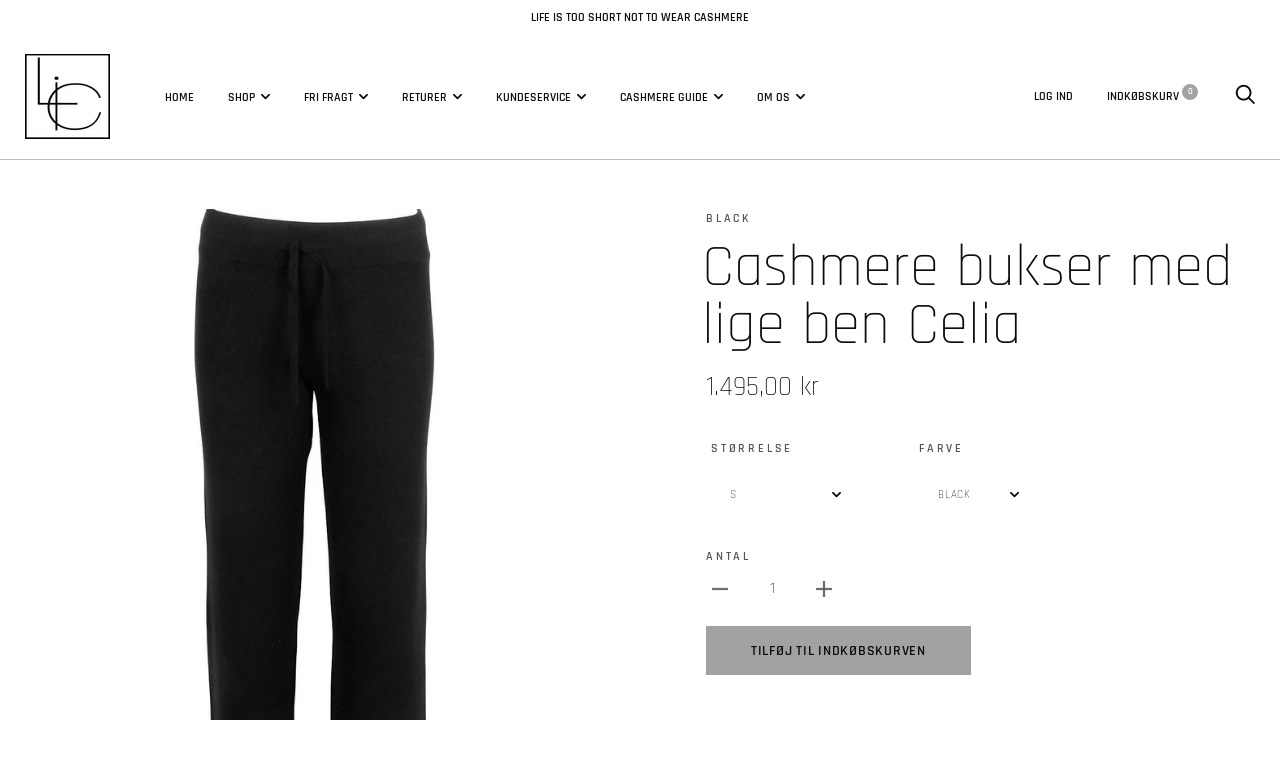

--- FILE ---
content_type: text/html; charset=utf-8
request_url: https://life-is.dk/products/bukser-med-lige-ben-black
body_size: 25317
content:
<!doctype html>

<!--[if IE 9 ]><html class="no-js csscalc no-flexbox ie9" lang="da"><![endif]-->
<!--[if (gt IE 9)|!(IE)]><!--><html class="no-js" lang="da"><!--<![endif]-->
  <head>
    <meta charset="utf-8"> 
    <meta http-equiv="X-UA-Compatible" content="IE=edge,chrome=1">
    <meta name="viewport" content="width=device-width, initial-scale=1.0, height=device-height, minimum-scale=1.0, user-scalable=0">
    <meta name="theme-color" content="#a2a2a2">

    <title>
      Cashmere bukser med lige ben - black &ndash; life-is.dk
    </title><meta name="description" content="Bukser med lige ben i 100% Superior Cashmere, 12gg. Afslappet og eksklusiv på samme tid. Lækre bukser med lige ben, som har en rigtig god pasform. I taljen er der et bred stykke i ribstrik med indvendig elastik som giver et godt hold. Snørre i talje. Lille lomme bagpå. Modellen går lige ned i benene, og har en dobbeltstrikket kant forneden som giver længere holdbarhed og en fin finish. Mix dit eget home-suit: - feks. med en af vores fine hættetrøjer. Se dem her Styletip: Style dem men en t-shirt og sneakers til hverdagsbrug og stiletter og skorte til festlige begivenheder. Vaskeanvisning: Maskinvask på uldprogram. Anvend kun vaskemiddel beregnet til uld. Læs mere om cashmerepleje her Mål på bukser: Størrelse S M L Hoftevidde (målt på bredeste sted på hoften) 98 102 107 Benlængde (målt på indvendig søm inc. kant) 77 79 81"><link rel="canonical" href="https://life-is-dk.myshopify.com/products/bukser-med-lige-ben-black"><link rel="shortcut icon" href="//life-is.dk/cdn/shop/files/favicon2_32x32.jpg?v=1613786563" type="image/png"><meta property="og:type" content="product">
  <meta property="og:title" content="Cashmere bukser med lige ben Celia"><meta property="og:image" content="http://life-is.dk/cdn/shop/products/www_2_grande.jpg?v=1633770639">
    <meta property="og:image:secure_url" content="https://life-is.dk/cdn/shop/products/www_2_grande.jpg?v=1633770639"><meta property="og:image" content="http://life-is.dk/cdn/shop/products/1_1_3_grande.jpg?v=1633770647">
    <meta property="og:image:secure_url" content="https://life-is.dk/cdn/shop/products/1_1_3_grande.jpg?v=1633770647"><meta property="og:image" content="http://life-is.dk/cdn/shop/products/bl82-41_detalje1_grande.jpg?v=1633770647">
    <meta property="og:image:secure_url" content="https://life-is.dk/cdn/shop/products/bl82-41_detalje1_grande.jpg?v=1633770647"><meta property="og:price:amount" content="1.495,00">
  <meta property="og:price:currency" content="DKK"><meta property="og:description" content="Bukser med lige ben i 100% Superior Cashmere, 12gg. Afslappet og eksklusiv på samme tid. Lækre bukser med lige ben, som har en rigtig god pasform. I taljen er der et bred stykke i ribstrik med indvendig elastik som giver et godt hold. Snørre i talje. Lille lomme bagpå. Modellen går lige ned i benene, og har en dobbeltstrikket kant forneden som giver længere holdbarhed og en fin finish. Mix dit eget home-suit: - feks. med en af vores fine hættetrøjer. Se dem her Styletip: Style dem men en t-shirt og sneakers til hverdagsbrug og stiletter og skorte til festlige begivenheder. Vaskeanvisning: Maskinvask på uldprogram. Anvend kun vaskemiddel beregnet til uld. Læs mere om cashmerepleje her Mål på bukser: Størrelse S M L Hoftevidde (målt på bredeste sted på hoften) 98 102 107 Benlængde (målt på indvendig søm inc. kant) 77 79 81"><meta property="og:url" content="https://life-is-dk.myshopify.com/products/bukser-med-lige-ben-black">
<meta property="og:site_name" content="life-is.dk"><meta name="twitter:card" content="summary"><meta name="twitter:title" content="Cashmere bukser med lige ben Celia">
  <meta name="twitter:description" content="Bukser med lige ben i 100% Superior Cashmere, 12gg
Afslappet og eksklusiv på samme tid. Lækre bukser i 100% Superior Cashmere, som har en rigtig god pasform. I taljen er der et bred stykke i ribstrik med indvendig elastik som giver et godt hold. Snørre i talje. Lille lomme bagpå. Modellen går lige ned i benene, og har en dobbeltstrikket kant forneden som giver længere holdbarhed og en fin finish.
Styletip: Style dem men en t-shirt og sneakers til hverdagsbrug og stiletter og skorte til festlige begivenheder. 
Vaskeanvisning: Maskinvask på uldprogram. Anvend kun vaskemiddel beregnet til uld. Læs mere om cashmerepleje her
Mål på bukser:




Størrelse


S


M


L







Hoftevidde (målt på bredeste sted på hoften)


98


102


107







Benlængde (målt på indvendig søm inc. kant)


77


79


81




">
  <meta name="twitter:image" content="https://life-is.dk/cdn/shop/products/www_2_600x600_crop_center.jpg?v=1633770639"><script>window.performance && window.performance.mark && window.performance.mark('shopify.content_for_header.start');</script><meta id="shopify-digital-wallet" name="shopify-digital-wallet" content="/30779015305/digital_wallets/dialog">
<link rel="alternate" type="application/json+oembed" href="https://life-is-dk.myshopify.com/products/bukser-med-lige-ben-black.oembed">
<script async="async" src="/checkouts/internal/preloads.js?locale=da-DK"></script>
<script id="shopify-features" type="application/json">{"accessToken":"832d9e592c32fffa2ff372d2644dfb2e","betas":["rich-media-storefront-analytics"],"domain":"life-is.dk","predictiveSearch":true,"shopId":30779015305,"locale":"da"}</script>
<script>var Shopify = Shopify || {};
Shopify.shop = "life-is-dk.myshopify.com";
Shopify.locale = "da";
Shopify.currency = {"active":"DKK","rate":"1.0"};
Shopify.country = "DK";
Shopify.theme = {"name":"Life-is.dk 2021","id":85730427017,"schema_name":"Trademark","schema_version":"3.6.2","theme_store_id":816,"role":"main"};
Shopify.theme.handle = "null";
Shopify.theme.style = {"id":null,"handle":null};
Shopify.cdnHost = "life-is.dk/cdn";
Shopify.routes = Shopify.routes || {};
Shopify.routes.root = "/";</script>
<script type="module">!function(o){(o.Shopify=o.Shopify||{}).modules=!0}(window);</script>
<script>!function(o){function n(){var o=[];function n(){o.push(Array.prototype.slice.apply(arguments))}return n.q=o,n}var t=o.Shopify=o.Shopify||{};t.loadFeatures=n(),t.autoloadFeatures=n()}(window);</script>
<script id="shop-js-analytics" type="application/json">{"pageType":"product"}</script>
<script defer="defer" async type="module" src="//life-is.dk/cdn/shopifycloud/shop-js/modules/v2/client.init-shop-cart-sync_ByjAFD2B.da.esm.js"></script>
<script defer="defer" async type="module" src="//life-is.dk/cdn/shopifycloud/shop-js/modules/v2/chunk.common_D-UimmQe.esm.js"></script>
<script defer="defer" async type="module" src="//life-is.dk/cdn/shopifycloud/shop-js/modules/v2/chunk.modal_C_zrfWbZ.esm.js"></script>
<script type="module">
  await import("//life-is.dk/cdn/shopifycloud/shop-js/modules/v2/client.init-shop-cart-sync_ByjAFD2B.da.esm.js");
await import("//life-is.dk/cdn/shopifycloud/shop-js/modules/v2/chunk.common_D-UimmQe.esm.js");
await import("//life-is.dk/cdn/shopifycloud/shop-js/modules/v2/chunk.modal_C_zrfWbZ.esm.js");

  window.Shopify.SignInWithShop?.initShopCartSync?.({"fedCMEnabled":true,"windoidEnabled":true});

</script>
<script>(function() {
  var isLoaded = false;
  function asyncLoad() {
    if (isLoaded) return;
    isLoaded = true;
    var urls = ["https:\/\/a.mailmunch.co\/widgets\/site-751541-7612d9e83b05a51e788b2000262bfb80c07aae3a.js?shop=life-is-dk.myshopify.com","\/\/cdn.shopify.com\/proxy\/585545c3d679e6873dc150d37929367b5695bc59649a5058ab4fc594f1834a38\/huracdn.com\/js\/script.min.js?v=1.0.8\u0026shop=life-is-dk.myshopify.com\u0026sp-cache-control=cHVibGljLCBtYXgtYWdlPTkwMA","\/\/www.powr.io\/powr.js?powr-token=life-is-dk.myshopify.com\u0026external-type=shopify\u0026shop=life-is-dk.myshopify.com","https:\/\/cdn.nfcube.com\/instafeed-f26c1ded058f55052ec6e3fd4e3edce9.js?shop=life-is-dk.myshopify.com","https:\/\/static.mailerlite.com\/data\/a\/2048\/2048380\/universal_v6y6u4q8o3.js?shop=life-is-dk.myshopify.com"];
    for (var i = 0; i < urls.length; i++) {
      var s = document.createElement('script');
      s.type = 'text/javascript';
      s.async = true;
      s.src = urls[i];
      var x = document.getElementsByTagName('script')[0];
      x.parentNode.insertBefore(s, x);
    }
  };
  if(window.attachEvent) {
    window.attachEvent('onload', asyncLoad);
  } else {
    window.addEventListener('load', asyncLoad, false);
  }
})();</script>
<script id="__st">var __st={"a":30779015305,"offset":3600,"reqid":"f6393fcd-34d4-4bdd-92bb-a0ef78538df2-1769419014","pageurl":"life-is.dk\/products\/bukser-med-lige-ben-black","u":"735a94dace36","p":"product","rtyp":"product","rid":4737028096137};</script>
<script>window.ShopifyPaypalV4VisibilityTracking = true;</script>
<script id="captcha-bootstrap">!function(){'use strict';const t='contact',e='account',n='new_comment',o=[[t,t],['blogs',n],['comments',n],[t,'customer']],c=[[e,'customer_login'],[e,'guest_login'],[e,'recover_customer_password'],[e,'create_customer']],r=t=>t.map((([t,e])=>`form[action*='/${t}']:not([data-nocaptcha='true']) input[name='form_type'][value='${e}']`)).join(','),a=t=>()=>t?[...document.querySelectorAll(t)].map((t=>t.form)):[];function s(){const t=[...o],e=r(t);return a(e)}const i='password',u='form_key',d=['recaptcha-v3-token','g-recaptcha-response','h-captcha-response',i],f=()=>{try{return window.sessionStorage}catch{return}},m='__shopify_v',_=t=>t.elements[u];function p(t,e,n=!1){try{const o=window.sessionStorage,c=JSON.parse(o.getItem(e)),{data:r}=function(t){const{data:e,action:n}=t;return t[m]||n?{data:e,action:n}:{data:t,action:n}}(c);for(const[e,n]of Object.entries(r))t.elements[e]&&(t.elements[e].value=n);n&&o.removeItem(e)}catch(o){console.error('form repopulation failed',{error:o})}}const l='form_type',E='cptcha';function T(t){t.dataset[E]=!0}const w=window,h=w.document,L='Shopify',v='ce_forms',y='captcha';let A=!1;((t,e)=>{const n=(g='f06e6c50-85a8-45c8-87d0-21a2b65856fe',I='https://cdn.shopify.com/shopifycloud/storefront-forms-hcaptcha/ce_storefront_forms_captcha_hcaptcha.v1.5.2.iife.js',D={infoText:'Beskyttet af hCaptcha',privacyText:'Beskyttelse af persondata',termsText:'Vilkår'},(t,e,n)=>{const o=w[L][v],c=o.bindForm;if(c)return c(t,g,e,D).then(n);var r;o.q.push([[t,g,e,D],n]),r=I,A||(h.body.append(Object.assign(h.createElement('script'),{id:'captcha-provider',async:!0,src:r})),A=!0)});var g,I,D;w[L]=w[L]||{},w[L][v]=w[L][v]||{},w[L][v].q=[],w[L][y]=w[L][y]||{},w[L][y].protect=function(t,e){n(t,void 0,e),T(t)},Object.freeze(w[L][y]),function(t,e,n,w,h,L){const[v,y,A,g]=function(t,e,n){const i=e?o:[],u=t?c:[],d=[...i,...u],f=r(d),m=r(i),_=r(d.filter((([t,e])=>n.includes(e))));return[a(f),a(m),a(_),s()]}(w,h,L),I=t=>{const e=t.target;return e instanceof HTMLFormElement?e:e&&e.form},D=t=>v().includes(t);t.addEventListener('submit',(t=>{const e=I(t);if(!e)return;const n=D(e)&&!e.dataset.hcaptchaBound&&!e.dataset.recaptchaBound,o=_(e),c=g().includes(e)&&(!o||!o.value);(n||c)&&t.preventDefault(),c&&!n&&(function(t){try{if(!f())return;!function(t){const e=f();if(!e)return;const n=_(t);if(!n)return;const o=n.value;o&&e.removeItem(o)}(t);const e=Array.from(Array(32),(()=>Math.random().toString(36)[2])).join('');!function(t,e){_(t)||t.append(Object.assign(document.createElement('input'),{type:'hidden',name:u})),t.elements[u].value=e}(t,e),function(t,e){const n=f();if(!n)return;const o=[...t.querySelectorAll(`input[type='${i}']`)].map((({name:t})=>t)),c=[...d,...o],r={};for(const[a,s]of new FormData(t).entries())c.includes(a)||(r[a]=s);n.setItem(e,JSON.stringify({[m]:1,action:t.action,data:r}))}(t,e)}catch(e){console.error('failed to persist form',e)}}(e),e.submit())}));const S=(t,e)=>{t&&!t.dataset[E]&&(n(t,e.some((e=>e===t))),T(t))};for(const o of['focusin','change'])t.addEventListener(o,(t=>{const e=I(t);D(e)&&S(e,y())}));const B=e.get('form_key'),M=e.get(l),P=B&&M;t.addEventListener('DOMContentLoaded',(()=>{const t=y();if(P)for(const e of t)e.elements[l].value===M&&p(e,B);[...new Set([...A(),...v().filter((t=>'true'===t.dataset.shopifyCaptcha))])].forEach((e=>S(e,t)))}))}(h,new URLSearchParams(w.location.search),n,t,e,['guest_login'])})(!0,!0)}();</script>
<script integrity="sha256-4kQ18oKyAcykRKYeNunJcIwy7WH5gtpwJnB7kiuLZ1E=" data-source-attribution="shopify.loadfeatures" defer="defer" src="//life-is.dk/cdn/shopifycloud/storefront/assets/storefront/load_feature-a0a9edcb.js" crossorigin="anonymous"></script>
<script data-source-attribution="shopify.dynamic_checkout.dynamic.init">var Shopify=Shopify||{};Shopify.PaymentButton=Shopify.PaymentButton||{isStorefrontPortableWallets:!0,init:function(){window.Shopify.PaymentButton.init=function(){};var t=document.createElement("script");t.src="https://life-is.dk/cdn/shopifycloud/portable-wallets/latest/portable-wallets.da.js",t.type="module",document.head.appendChild(t)}};
</script>
<script data-source-attribution="shopify.dynamic_checkout.buyer_consent">
  function portableWalletsHideBuyerConsent(e){var t=document.getElementById("shopify-buyer-consent"),n=document.getElementById("shopify-subscription-policy-button");t&&n&&(t.classList.add("hidden"),t.setAttribute("aria-hidden","true"),n.removeEventListener("click",e))}function portableWalletsShowBuyerConsent(e){var t=document.getElementById("shopify-buyer-consent"),n=document.getElementById("shopify-subscription-policy-button");t&&n&&(t.classList.remove("hidden"),t.removeAttribute("aria-hidden"),n.addEventListener("click",e))}window.Shopify?.PaymentButton&&(window.Shopify.PaymentButton.hideBuyerConsent=portableWalletsHideBuyerConsent,window.Shopify.PaymentButton.showBuyerConsent=portableWalletsShowBuyerConsent);
</script>
<script data-source-attribution="shopify.dynamic_checkout.cart.bootstrap">document.addEventListener("DOMContentLoaded",(function(){function t(){return document.querySelector("shopify-accelerated-checkout-cart, shopify-accelerated-checkout")}if(t())Shopify.PaymentButton.init();else{new MutationObserver((function(e,n){t()&&(Shopify.PaymentButton.init(),n.disconnect())})).observe(document.body,{childList:!0,subtree:!0})}}));
</script>
<script id='scb4127' type='text/javascript' async='' src='https://life-is.dk/cdn/shopifycloud/privacy-banner/storefront-banner.js'></script>
<script>window.performance && window.performance.mark && window.performance.mark('shopify.content_for_header.end');</script>

    <link href="//life-is.dk/cdn/shop/t/7/assets/theme.scss.css?v=155815499411509501351764147683" rel="stylesheet" type="text/css" media="all" />

    <script src="//life-is.dk/cdn/shop/t/7/assets/lazysizes.min.js?v=174358363404432586981580070726" async></script>
    <script src="//ajax.googleapis.com/ajax/libs/jquery/3.1.1/jquery.min.js"></script>
    <script src="//life-is.dk/cdn/shop/t/7/assets/modernizr.min.js?v=11689283637850017101580070727"></script>

    <script>
      // This allows to expose several variables to the global scope, to be used in scripts
      window.theme = {
        template: "product",
        currentPage: 1,
        localeRootUrl: '',
        shopCurrency: "DKK",
        moneyFormat: "{{amount_with_comma_separator}} kr",
        moneyWithCurrencyFormat: "{{amount_with_comma_separator}} DKK",
        collectionSortBy: null,
        locale: "da"
      };

      window.languages = {
        productLabelsOnSale: "Nedsat",
        productFormAddToCart: "Tilføj til indkøbskurven",
        productFormSoldOut: "Udsolgt",
        productFormUnavailable: "Ikke på lager",
        cartEstimatedShipping: "Fragt",
        shippingEstimatorSubmit: "Opdater",
        shippingEstimatorSubmitting: "Opdaterer",
        recoverPasswordTitle: "Gendan adgangskode",
        cartDeleteTitle: "Slet"
      }
    </script>
  <script type="application/ld+json">
  {
    "@context": "http://schema.org",
    "@type": "Product",
    "offers": [{
          "@type": "Offer",
          "name": "S \/ Black",
          "availability":"https://schema.org/InStock",
          "price": "1.495,00",
          "priceCurrency": "DKK",
          "priceValidUntil": "2026-02-05","url": "/products/bukser-med-lige-ben-black/products/bukser-med-lige-ben-black?variant=33012669218953"
        },
{
          "@type": "Offer",
          "name": "M \/ Black",
          "availability":"https://schema.org/InStock",
          "price": "1.495,00",
          "priceCurrency": "DKK",
          "priceValidUntil": "2026-02-05","url": "/products/bukser-med-lige-ben-black/products/bukser-med-lige-ben-black?variant=33012669350025"
        },
{
          "@type": "Offer",
          "name": "L \/ Black",
          "availability":"https://schema.org/OutOfStock",
          "price": "1.495,00",
          "priceCurrency": "DKK",
          "priceValidUntil": "2026-02-05","url": "/products/bukser-med-lige-ben-black/products/bukser-med-lige-ben-black?variant=33012669481097"
        }
],

    "brand": {
      "name": "Black"
    },
    "name": "Cashmere bukser med lige ben Celia",
    "description": "Bukser med lige ben i 100% Superior Cashmere, 12gg\nAfslappet og eksklusiv på samme tid. Lækre bukser i 100% Superior Cashmere, som har en rigtig god pasform. I taljen er der et bred stykke i ribstrik med indvendig elastik som giver et godt hold. Snørre i talje. Lille lomme bagpå. Modellen går lige ned i benene, og har en dobbeltstrikket kant forneden som giver længere holdbarhed og en fin finish.\nStyletip: Style dem men en t-shirt og sneakers til hverdagsbrug og stiletter og skorte til festlige begivenheder. \nVaskeanvisning: Maskinvask på uldprogram. Anvend kun vaskemiddel beregnet til uld. Læs mere om cashmerepleje her\nMål på bukser:\n\n\n\n\nStørrelse\n\n\nS\n\n\nM\n\n\nL\n\n\n\n\n\n\n\nHoftevidde (målt på bredeste sted på hoften)\n\n\n98\n\n\n102\n\n\n107\n\n\n\n\n\n\n\nBenlængde (målt på indvendig søm inc. kant)\n\n\n77\n\n\n79\n\n\n81\n\n\n\n\n",
    "category": "",
    "url": "/products/bukser-med-lige-ben-black/products/bukser-med-lige-ben-black",
    "sku": "",
    "image": {
      "@type": "ImageObject",
      "url": "https://life-is.dk/cdn/shop/products/www_2_1024x.jpg?v=1633770639",
      "image": "https://life-is.dk/cdn/shop/products/www_2_1024x.jpg?v=1633770639",
      "name": "Cashmere bukser med lige ben Celia",
      "width": "1024",
      "height": "1024"
    }
  }
  </script>
<link rel="stylesheet" href="https://use.fontawesome.com/releases/v5.9.0/css/all.css" crossorigin="anonymous"><!--Gem_Page_Header_Script-->
<!-- "snippets/gem-app-header-scripts.liquid" was not rendered, the associated app was uninstalled -->
<!--End_Gem_Page_Header_Script-->
    
    <meta name="facebook-domain-verification" content="9doaxidyoqpa758lxes5447rj8u96b" />
    
    <meta name="facebook-domain-verification" content="u2c3ueu5ux6hfrnf1srq35b5fp6tvq" />
    
<link href="https://monorail-edge.shopifysvc.com" rel="dns-prefetch">
<script>(function(){if ("sendBeacon" in navigator && "performance" in window) {try {var session_token_from_headers = performance.getEntriesByType('navigation')[0].serverTiming.find(x => x.name == '_s').description;} catch {var session_token_from_headers = undefined;}var session_cookie_matches = document.cookie.match(/_shopify_s=([^;]*)/);var session_token_from_cookie = session_cookie_matches && session_cookie_matches.length === 2 ? session_cookie_matches[1] : "";var session_token = session_token_from_headers || session_token_from_cookie || "";function handle_abandonment_event(e) {var entries = performance.getEntries().filter(function(entry) {return /monorail-edge.shopifysvc.com/.test(entry.name);});if (!window.abandonment_tracked && entries.length === 0) {window.abandonment_tracked = true;var currentMs = Date.now();var navigation_start = performance.timing.navigationStart;var payload = {shop_id: 30779015305,url: window.location.href,navigation_start,duration: currentMs - navigation_start,session_token,page_type: "product"};window.navigator.sendBeacon("https://monorail-edge.shopifysvc.com/v1/produce", JSON.stringify({schema_id: "online_store_buyer_site_abandonment/1.1",payload: payload,metadata: {event_created_at_ms: currentMs,event_sent_at_ms: currentMs}}));}}window.addEventListener('pagehide', handle_abandonment_event);}}());</script>
<script id="web-pixels-manager-setup">(function e(e,d,r,n,o){if(void 0===o&&(o={}),!Boolean(null===(a=null===(i=window.Shopify)||void 0===i?void 0:i.analytics)||void 0===a?void 0:a.replayQueue)){var i,a;window.Shopify=window.Shopify||{};var t=window.Shopify;t.analytics=t.analytics||{};var s=t.analytics;s.replayQueue=[],s.publish=function(e,d,r){return s.replayQueue.push([e,d,r]),!0};try{self.performance.mark("wpm:start")}catch(e){}var l=function(){var e={modern:/Edge?\/(1{2}[4-9]|1[2-9]\d|[2-9]\d{2}|\d{4,})\.\d+(\.\d+|)|Firefox\/(1{2}[4-9]|1[2-9]\d|[2-9]\d{2}|\d{4,})\.\d+(\.\d+|)|Chrom(ium|e)\/(9{2}|\d{3,})\.\d+(\.\d+|)|(Maci|X1{2}).+ Version\/(15\.\d+|(1[6-9]|[2-9]\d|\d{3,})\.\d+)([,.]\d+|)( \(\w+\)|)( Mobile\/\w+|) Safari\/|Chrome.+OPR\/(9{2}|\d{3,})\.\d+\.\d+|(CPU[ +]OS|iPhone[ +]OS|CPU[ +]iPhone|CPU IPhone OS|CPU iPad OS)[ +]+(15[._]\d+|(1[6-9]|[2-9]\d|\d{3,})[._]\d+)([._]\d+|)|Android:?[ /-](13[3-9]|1[4-9]\d|[2-9]\d{2}|\d{4,})(\.\d+|)(\.\d+|)|Android.+Firefox\/(13[5-9]|1[4-9]\d|[2-9]\d{2}|\d{4,})\.\d+(\.\d+|)|Android.+Chrom(ium|e)\/(13[3-9]|1[4-9]\d|[2-9]\d{2}|\d{4,})\.\d+(\.\d+|)|SamsungBrowser\/([2-9]\d|\d{3,})\.\d+/,legacy:/Edge?\/(1[6-9]|[2-9]\d|\d{3,})\.\d+(\.\d+|)|Firefox\/(5[4-9]|[6-9]\d|\d{3,})\.\d+(\.\d+|)|Chrom(ium|e)\/(5[1-9]|[6-9]\d|\d{3,})\.\d+(\.\d+|)([\d.]+$|.*Safari\/(?![\d.]+ Edge\/[\d.]+$))|(Maci|X1{2}).+ Version\/(10\.\d+|(1[1-9]|[2-9]\d|\d{3,})\.\d+)([,.]\d+|)( \(\w+\)|)( Mobile\/\w+|) Safari\/|Chrome.+OPR\/(3[89]|[4-9]\d|\d{3,})\.\d+\.\d+|(CPU[ +]OS|iPhone[ +]OS|CPU[ +]iPhone|CPU IPhone OS|CPU iPad OS)[ +]+(10[._]\d+|(1[1-9]|[2-9]\d|\d{3,})[._]\d+)([._]\d+|)|Android:?[ /-](13[3-9]|1[4-9]\d|[2-9]\d{2}|\d{4,})(\.\d+|)(\.\d+|)|Mobile Safari.+OPR\/([89]\d|\d{3,})\.\d+\.\d+|Android.+Firefox\/(13[5-9]|1[4-9]\d|[2-9]\d{2}|\d{4,})\.\d+(\.\d+|)|Android.+Chrom(ium|e)\/(13[3-9]|1[4-9]\d|[2-9]\d{2}|\d{4,})\.\d+(\.\d+|)|Android.+(UC? ?Browser|UCWEB|U3)[ /]?(15\.([5-9]|\d{2,})|(1[6-9]|[2-9]\d|\d{3,})\.\d+)\.\d+|SamsungBrowser\/(5\.\d+|([6-9]|\d{2,})\.\d+)|Android.+MQ{2}Browser\/(14(\.(9|\d{2,})|)|(1[5-9]|[2-9]\d|\d{3,})(\.\d+|))(\.\d+|)|K[Aa][Ii]OS\/(3\.\d+|([4-9]|\d{2,})\.\d+)(\.\d+|)/},d=e.modern,r=e.legacy,n=navigator.userAgent;return n.match(d)?"modern":n.match(r)?"legacy":"unknown"}(),u="modern"===l?"modern":"legacy",c=(null!=n?n:{modern:"",legacy:""})[u],f=function(e){return[e.baseUrl,"/wpm","/b",e.hashVersion,"modern"===e.buildTarget?"m":"l",".js"].join("")}({baseUrl:d,hashVersion:r,buildTarget:u}),m=function(e){var d=e.version,r=e.bundleTarget,n=e.surface,o=e.pageUrl,i=e.monorailEndpoint;return{emit:function(e){var a=e.status,t=e.errorMsg,s=(new Date).getTime(),l=JSON.stringify({metadata:{event_sent_at_ms:s},events:[{schema_id:"web_pixels_manager_load/3.1",payload:{version:d,bundle_target:r,page_url:o,status:a,surface:n,error_msg:t},metadata:{event_created_at_ms:s}}]});if(!i)return console&&console.warn&&console.warn("[Web Pixels Manager] No Monorail endpoint provided, skipping logging."),!1;try{return self.navigator.sendBeacon.bind(self.navigator)(i,l)}catch(e){}var u=new XMLHttpRequest;try{return u.open("POST",i,!0),u.setRequestHeader("Content-Type","text/plain"),u.send(l),!0}catch(e){return console&&console.warn&&console.warn("[Web Pixels Manager] Got an unhandled error while logging to Monorail."),!1}}}}({version:r,bundleTarget:l,surface:e.surface,pageUrl:self.location.href,monorailEndpoint:e.monorailEndpoint});try{o.browserTarget=l,function(e){var d=e.src,r=e.async,n=void 0===r||r,o=e.onload,i=e.onerror,a=e.sri,t=e.scriptDataAttributes,s=void 0===t?{}:t,l=document.createElement("script"),u=document.querySelector("head"),c=document.querySelector("body");if(l.async=n,l.src=d,a&&(l.integrity=a,l.crossOrigin="anonymous"),s)for(var f in s)if(Object.prototype.hasOwnProperty.call(s,f))try{l.dataset[f]=s[f]}catch(e){}if(o&&l.addEventListener("load",o),i&&l.addEventListener("error",i),u)u.appendChild(l);else{if(!c)throw new Error("Did not find a head or body element to append the script");c.appendChild(l)}}({src:f,async:!0,onload:function(){if(!function(){var e,d;return Boolean(null===(d=null===(e=window.Shopify)||void 0===e?void 0:e.analytics)||void 0===d?void 0:d.initialized)}()){var d=window.webPixelsManager.init(e)||void 0;if(d){var r=window.Shopify.analytics;r.replayQueue.forEach((function(e){var r=e[0],n=e[1],o=e[2];d.publishCustomEvent(r,n,o)})),r.replayQueue=[],r.publish=d.publishCustomEvent,r.visitor=d.visitor,r.initialized=!0}}},onerror:function(){return m.emit({status:"failed",errorMsg:"".concat(f," has failed to load")})},sri:function(e){var d=/^sha384-[A-Za-z0-9+/=]+$/;return"string"==typeof e&&d.test(e)}(c)?c:"",scriptDataAttributes:o}),m.emit({status:"loading"})}catch(e){m.emit({status:"failed",errorMsg:(null==e?void 0:e.message)||"Unknown error"})}}})({shopId: 30779015305,storefrontBaseUrl: "https://life-is-dk.myshopify.com",extensionsBaseUrl: "https://extensions.shopifycdn.com/cdn/shopifycloud/web-pixels-manager",monorailEndpoint: "https://monorail-edge.shopifysvc.com/unstable/produce_batch",surface: "storefront-renderer",enabledBetaFlags: ["2dca8a86"],webPixelsConfigList: [{"id":"272499023","configuration":"{\"pixel_id\":\"1877804712492404\",\"pixel_type\":\"facebook_pixel\",\"metaapp_system_user_token\":\"-\"}","eventPayloadVersion":"v1","runtimeContext":"OPEN","scriptVersion":"ca16bc87fe92b6042fbaa3acc2fbdaa6","type":"APP","apiClientId":2329312,"privacyPurposes":["ANALYTICS","MARKETING","SALE_OF_DATA"],"dataSharingAdjustments":{"protectedCustomerApprovalScopes":["read_customer_address","read_customer_email","read_customer_name","read_customer_personal_data","read_customer_phone"]}},{"id":"shopify-app-pixel","configuration":"{}","eventPayloadVersion":"v1","runtimeContext":"STRICT","scriptVersion":"0450","apiClientId":"shopify-pixel","type":"APP","privacyPurposes":["ANALYTICS","MARKETING"]},{"id":"shopify-custom-pixel","eventPayloadVersion":"v1","runtimeContext":"LAX","scriptVersion":"0450","apiClientId":"shopify-pixel","type":"CUSTOM","privacyPurposes":["ANALYTICS","MARKETING"]}],isMerchantRequest: false,initData: {"shop":{"name":"life-is.dk","paymentSettings":{"currencyCode":"DKK"},"myshopifyDomain":"life-is-dk.myshopify.com","countryCode":"DK","storefrontUrl":"https:\/\/life-is-dk.myshopify.com"},"customer":null,"cart":null,"checkout":null,"productVariants":[{"price":{"amount":1495.0,"currencyCode":"DKK"},"product":{"title":"Cashmere bukser med lige ben Celia","vendor":"Black","id":"4737028096137","untranslatedTitle":"Cashmere bukser med lige ben Celia","url":"\/products\/bukser-med-lige-ben-black","type":""},"id":"33012669218953","image":{"src":"\/\/life-is.dk\/cdn\/shop\/products\/www_2.jpg?v=1633770639"},"sku":"","title":"S \/ Black","untranslatedTitle":"S \/ Black"},{"price":{"amount":1495.0,"currencyCode":"DKK"},"product":{"title":"Cashmere bukser med lige ben Celia","vendor":"Black","id":"4737028096137","untranslatedTitle":"Cashmere bukser med lige ben Celia","url":"\/products\/bukser-med-lige-ben-black","type":""},"id":"33012669350025","image":{"src":"\/\/life-is.dk\/cdn\/shop\/products\/www_2.jpg?v=1633770639"},"sku":"","title":"M \/ Black","untranslatedTitle":"M \/ Black"},{"price":{"amount":1495.0,"currencyCode":"DKK"},"product":{"title":"Cashmere bukser med lige ben Celia","vendor":"Black","id":"4737028096137","untranslatedTitle":"Cashmere bukser med lige ben Celia","url":"\/products\/bukser-med-lige-ben-black","type":""},"id":"33012669481097","image":{"src":"\/\/life-is.dk\/cdn\/shop\/products\/www_2.jpg?v=1633770639"},"sku":"","title":"L \/ Black","untranslatedTitle":"L \/ Black"}],"purchasingCompany":null},},"https://life-is.dk/cdn","fcfee988w5aeb613cpc8e4bc33m6693e112",{"modern":"","legacy":""},{"shopId":"30779015305","storefrontBaseUrl":"https:\/\/life-is-dk.myshopify.com","extensionBaseUrl":"https:\/\/extensions.shopifycdn.com\/cdn\/shopifycloud\/web-pixels-manager","surface":"storefront-renderer","enabledBetaFlags":"[\"2dca8a86\"]","isMerchantRequest":"false","hashVersion":"fcfee988w5aeb613cpc8e4bc33m6693e112","publish":"custom","events":"[[\"page_viewed\",{}],[\"product_viewed\",{\"productVariant\":{\"price\":{\"amount\":1495.0,\"currencyCode\":\"DKK\"},\"product\":{\"title\":\"Cashmere bukser med lige ben Celia\",\"vendor\":\"Black\",\"id\":\"4737028096137\",\"untranslatedTitle\":\"Cashmere bukser med lige ben Celia\",\"url\":\"\/products\/bukser-med-lige-ben-black\",\"type\":\"\"},\"id\":\"33012669218953\",\"image\":{\"src\":\"\/\/life-is.dk\/cdn\/shop\/products\/www_2.jpg?v=1633770639\"},\"sku\":\"\",\"title\":\"S \/ Black\",\"untranslatedTitle\":\"S \/ Black\"}}]]"});</script><script>
  window.ShopifyAnalytics = window.ShopifyAnalytics || {};
  window.ShopifyAnalytics.meta = window.ShopifyAnalytics.meta || {};
  window.ShopifyAnalytics.meta.currency = 'DKK';
  var meta = {"product":{"id":4737028096137,"gid":"gid:\/\/shopify\/Product\/4737028096137","vendor":"Black","type":"","handle":"bukser-med-lige-ben-black","variants":[{"id":33012669218953,"price":149500,"name":"Cashmere bukser med lige ben Celia - S \/ Black","public_title":"S \/ Black","sku":""},{"id":33012669350025,"price":149500,"name":"Cashmere bukser med lige ben Celia - M \/ Black","public_title":"M \/ Black","sku":""},{"id":33012669481097,"price":149500,"name":"Cashmere bukser med lige ben Celia - L \/ Black","public_title":"L \/ Black","sku":""}],"remote":false},"page":{"pageType":"product","resourceType":"product","resourceId":4737028096137,"requestId":"f6393fcd-34d4-4bdd-92bb-a0ef78538df2-1769419014"}};
  for (var attr in meta) {
    window.ShopifyAnalytics.meta[attr] = meta[attr];
  }
</script>
<script class="analytics">
  (function () {
    var customDocumentWrite = function(content) {
      var jquery = null;

      if (window.jQuery) {
        jquery = window.jQuery;
      } else if (window.Checkout && window.Checkout.$) {
        jquery = window.Checkout.$;
      }

      if (jquery) {
        jquery('body').append(content);
      }
    };

    var hasLoggedConversion = function(token) {
      if (token) {
        return document.cookie.indexOf('loggedConversion=' + token) !== -1;
      }
      return false;
    }

    var setCookieIfConversion = function(token) {
      if (token) {
        var twoMonthsFromNow = new Date(Date.now());
        twoMonthsFromNow.setMonth(twoMonthsFromNow.getMonth() + 2);

        document.cookie = 'loggedConversion=' + token + '; expires=' + twoMonthsFromNow;
      }
    }

    var trekkie = window.ShopifyAnalytics.lib = window.trekkie = window.trekkie || [];
    if (trekkie.integrations) {
      return;
    }
    trekkie.methods = [
      'identify',
      'page',
      'ready',
      'track',
      'trackForm',
      'trackLink'
    ];
    trekkie.factory = function(method) {
      return function() {
        var args = Array.prototype.slice.call(arguments);
        args.unshift(method);
        trekkie.push(args);
        return trekkie;
      };
    };
    for (var i = 0; i < trekkie.methods.length; i++) {
      var key = trekkie.methods[i];
      trekkie[key] = trekkie.factory(key);
    }
    trekkie.load = function(config) {
      trekkie.config = config || {};
      trekkie.config.initialDocumentCookie = document.cookie;
      var first = document.getElementsByTagName('script')[0];
      var script = document.createElement('script');
      script.type = 'text/javascript';
      script.onerror = function(e) {
        var scriptFallback = document.createElement('script');
        scriptFallback.type = 'text/javascript';
        scriptFallback.onerror = function(error) {
                var Monorail = {
      produce: function produce(monorailDomain, schemaId, payload) {
        var currentMs = new Date().getTime();
        var event = {
          schema_id: schemaId,
          payload: payload,
          metadata: {
            event_created_at_ms: currentMs,
            event_sent_at_ms: currentMs
          }
        };
        return Monorail.sendRequest("https://" + monorailDomain + "/v1/produce", JSON.stringify(event));
      },
      sendRequest: function sendRequest(endpointUrl, payload) {
        // Try the sendBeacon API
        if (window && window.navigator && typeof window.navigator.sendBeacon === 'function' && typeof window.Blob === 'function' && !Monorail.isIos12()) {
          var blobData = new window.Blob([payload], {
            type: 'text/plain'
          });

          if (window.navigator.sendBeacon(endpointUrl, blobData)) {
            return true;
          } // sendBeacon was not successful

        } // XHR beacon

        var xhr = new XMLHttpRequest();

        try {
          xhr.open('POST', endpointUrl);
          xhr.setRequestHeader('Content-Type', 'text/plain');
          xhr.send(payload);
        } catch (e) {
          console.log(e);
        }

        return false;
      },
      isIos12: function isIos12() {
        return window.navigator.userAgent.lastIndexOf('iPhone; CPU iPhone OS 12_') !== -1 || window.navigator.userAgent.lastIndexOf('iPad; CPU OS 12_') !== -1;
      }
    };
    Monorail.produce('monorail-edge.shopifysvc.com',
      'trekkie_storefront_load_errors/1.1',
      {shop_id: 30779015305,
      theme_id: 85730427017,
      app_name: "storefront",
      context_url: window.location.href,
      source_url: "//life-is.dk/cdn/s/trekkie.storefront.8d95595f799fbf7e1d32231b9a28fd43b70c67d3.min.js"});

        };
        scriptFallback.async = true;
        scriptFallback.src = '//life-is.dk/cdn/s/trekkie.storefront.8d95595f799fbf7e1d32231b9a28fd43b70c67d3.min.js';
        first.parentNode.insertBefore(scriptFallback, first);
      };
      script.async = true;
      script.src = '//life-is.dk/cdn/s/trekkie.storefront.8d95595f799fbf7e1d32231b9a28fd43b70c67d3.min.js';
      first.parentNode.insertBefore(script, first);
    };
    trekkie.load(
      {"Trekkie":{"appName":"storefront","development":false,"defaultAttributes":{"shopId":30779015305,"isMerchantRequest":null,"themeId":85730427017,"themeCityHash":"14631249279574499533","contentLanguage":"da","currency":"DKK","eventMetadataId":"5ffd9b43-b599-4bd8-95b6-88765408f371"},"isServerSideCookieWritingEnabled":true,"monorailRegion":"shop_domain","enabledBetaFlags":["65f19447"]},"Session Attribution":{},"S2S":{"facebookCapiEnabled":true,"source":"trekkie-storefront-renderer","apiClientId":580111}}
    );

    var loaded = false;
    trekkie.ready(function() {
      if (loaded) return;
      loaded = true;

      window.ShopifyAnalytics.lib = window.trekkie;

      var originalDocumentWrite = document.write;
      document.write = customDocumentWrite;
      try { window.ShopifyAnalytics.merchantGoogleAnalytics.call(this); } catch(error) {};
      document.write = originalDocumentWrite;

      window.ShopifyAnalytics.lib.page(null,{"pageType":"product","resourceType":"product","resourceId":4737028096137,"requestId":"f6393fcd-34d4-4bdd-92bb-a0ef78538df2-1769419014","shopifyEmitted":true});

      var match = window.location.pathname.match(/checkouts\/(.+)\/(thank_you|post_purchase)/)
      var token = match? match[1]: undefined;
      if (!hasLoggedConversion(token)) {
        setCookieIfConversion(token);
        window.ShopifyAnalytics.lib.track("Viewed Product",{"currency":"DKK","variantId":33012669218953,"productId":4737028096137,"productGid":"gid:\/\/shopify\/Product\/4737028096137","name":"Cashmere bukser med lige ben Celia - S \/ Black","price":"1495.00","sku":"","brand":"Black","variant":"S \/ Black","category":"","nonInteraction":true,"remote":false},undefined,undefined,{"shopifyEmitted":true});
      window.ShopifyAnalytics.lib.track("monorail:\/\/trekkie_storefront_viewed_product\/1.1",{"currency":"DKK","variantId":33012669218953,"productId":4737028096137,"productGid":"gid:\/\/shopify\/Product\/4737028096137","name":"Cashmere bukser med lige ben Celia - S \/ Black","price":"1495.00","sku":"","brand":"Black","variant":"S \/ Black","category":"","nonInteraction":true,"remote":false,"referer":"https:\/\/life-is.dk\/products\/bukser-med-lige-ben-black"});
      }
    });


        var eventsListenerScript = document.createElement('script');
        eventsListenerScript.async = true;
        eventsListenerScript.src = "//life-is.dk/cdn/shopifycloud/storefront/assets/shop_events_listener-3da45d37.js";
        document.getElementsByTagName('head')[0].appendChild(eventsListenerScript);

})();</script>
<script
  defer
  src="https://life-is.dk/cdn/shopifycloud/perf-kit/shopify-perf-kit-3.0.4.min.js"
  data-application="storefront-renderer"
  data-shop-id="30779015305"
  data-render-region="gcp-us-east1"
  data-page-type="product"
  data-theme-instance-id="85730427017"
  data-theme-name="Trademark"
  data-theme-version="3.6.2"
  data-monorail-region="shop_domain"
  data-resource-timing-sampling-rate="10"
  data-shs="true"
  data-shs-beacon="true"
  data-shs-export-with-fetch="true"
  data-shs-logs-sample-rate="1"
  data-shs-beacon-endpoint="https://life-is.dk/api/collect"
></script>
</head><body class="trademark--v3 template-product "><svg style="position: absolute; width: 0; height: 0; overflow: hidden;" version="1.1" xmlns="http://www.w3.org/2000/svg" xmlns:xlink="http://www.w3.org/1999/xlink">
  <defs>
    <symbol id="icon-plus" viewBox="0 0 32 32">
      <title>plus</title>
      <path class="path1" d="M31.273 14.545h-13.818v-13.818c0-0.401-0.326-0.727-0.727-0.727h-1.455c-0.401 0-0.727 0.326-0.727 0.727v13.818h-13.818c-0.401 0-0.727 0.326-0.727 0.727v1.455c0 0.401 0.326 0.727 0.727 0.727h13.818v13.818c0 0.401 0.326 0.727 0.727 0.727h1.455c0.401 0 0.727-0.326 0.727-0.727v-13.818h13.818c0.401 0 0.727-0.326 0.727-0.727v-1.455c0-0.401-0.326-0.727-0.727-0.727z"></path>
    </symbol>
    <symbol id="icon-minus" viewBox="0 0 32 32">
      <title>minus</title>
      <path class="path1" d="M0.727 17.455h30.545c0.401 0 0.727-0.326 0.727-0.727v-1.455c0-0.401-0.326-0.727-0.727-0.727h-30.545c-0.401 0-0.727 0.326-0.727 0.727v1.455c0 0.401 0.326 0.727 0.727 0.727z"></path>
    </symbol>
    <symbol id="icon-cross" viewBox="0 0 32 32">
      <title>cross</title>
      <path class="path1" d="M28.908 0.376l-12.907 12.907-12.907-12.907c-0.376-0.375-0.984-0.376-1.358 0l-1.359 1.358c-0.376 0.376-0.376 0.984 0 1.358l12.908 12.907-12.908 12.907c-0.376 0.376-0.376 0.984 0 1.358l1.358 1.358c0.376 0.375 0.984 0.375 1.358 0l12.907-12.907 12.907 12.907c0.376 0.375 0.984 0.376 1.358 0l1.358-1.358c0.376-0.376 0.376-0.984 0-1.358l-12.906-12.907 12.907-12.907c0.376-0.376 0.376-0.984 0-1.358l-1.358-1.358c-0.375-0.376-0.984-0.376-1.358 0z"></path>
    </symbol>
    <symbol id="icon-arrow-left" viewBox="0 0 17 32">
      <title>arrow-left</title>
      <path class="path1" fill="none" stroke="currentColor" stroke-width="1.7808" stroke-miterlimit="4" stroke-linecap="butt" stroke-linejoin="miter" d="M15.578 30.25l-14.251-14.251 14.251-14.249"></path>
    </symbol>
    <symbol id="icon-arrow-right" viewBox="0 0 17 32">
      <title>arrow-right</title>
      <path class="path1" fill="none" stroke="currentColor" stroke-width="1.7808" stroke-miterlimit="4" stroke-linecap="butt" stroke-linejoin="miter" d="M1.328 1.75l14.25 14.25-14.25 14.25"></path>
    </symbol>
    <symbol id="icon-arrow-bottom" viewBox="0 0 30 32">
      <title>arrow-bottom</title>
      <path class="path1" fill="none" stroke="currentColor" stroke-width="1.7808" stroke-miterlimit="4" stroke-linecap="butt" stroke-linejoin="miter" d="M29.25 8.875l-14.25 14.25-14.25-14.25"></path>
    </symbol>
    <symbol id="icon-cart" viewBox="0 0 25 32">
      <title>cart</title>
      <path class="path1" d="M22.957 6.957h-3.478c0-3.899-3.011-6.959-6.927-6.959s-6.986 3.060-6.986 6.959v0h-3.478c-1.093 0-2.087 0.993-2.087 2.081v20.995c0 1.088 0.886 1.97 1.978 1.97h21.087c1.093 0 1.978-0.882 1.978-1.97v-20.99c0-1.088-0.994-2.087-2.087-2.087zM8.348 6.957c0-2.371 1.821-4.189 4.203-4.189s4.145 1.818 4.145 4.189v0h-8.348z"></path>
    </symbol>
    <symbol id="icon-dropdown-arrow" viewBox="0 0 53 32">
      <title>dropdown-arrow</title>
      <path class="path1" d="M26.631 31.968c-1.383 0-2.708-0.556-3.683-1.537l-20.914-20.967c-2.035-2.035-2.035-5.352 0-7.392 2.040-2.040 5.336-2.040 7.376 0l17.21 17.258 17.115-17.247c2.029-2.045 5.336-2.051 7.37-0.021 2.040 2.040 2.051 5.346 0.021 7.397l-20.797 20.962c-0.98 0.986-2.305 1.542-3.688 1.547h-0.011z"></path>
    </symbol>
    <symbol id="icon-next" viewBox="0 0 19 32">
      <title>next</title>
      <path class="path1" d="M19.079 15.923c0 0.849-0.335 1.662-0.932 2.262l-12.759 12.832c-1.241 1.247-3.257 1.247-4.498 0-1.244-1.251-1.244-3.277 0-4.524l10.503-10.563-10.496-10.5c-1.247-1.247-1.251-3.273-0.013-4.524 1.241-1.251 3.254-1.257 4.498-0.013l12.759 12.762c0.6 0.6 0.935 1.413 0.938 2.265v0.003z"></path>
    </symbol>
    <symbol id="icon-previous" viewBox="0 0 19 32">
      <title>previous</title>
      <path class="path1" d="M-0.032 16.029c0-0.851 0.339-1.667 0.938-2.269l12.864-12.87c1.251-1.254 3.286-1.254 4.538 0s1.251 3.283 0 4.538l-10.589 10.595 10.582 10.531c1.254 1.251 1.258 3.283 0.013 4.538-1.251 1.254-3.28 1.261-4.538 0.013l-12.861-12.8c-0.605-0.602-0.944-1.421-0.947-2.272v-0.003z"></path>
    </symbol>
    <symbol id="icon-heart" viewBox="0 0 39 32">
      <title>heart</title>
      <path class="path1" d="M28.273 0.013c-5.53 0-8.944 4.689-8.944 4.689s-3.414-4.689-8.944-4.689c-3.077 0-10.386 3.11-10.386 10.911 0 12.448 19.329 21.063 19.329 21.063s19.327-8.615 19.327-21.063c0-7.801-7.308-10.911-10.384-10.911z"></path>
    </symbol>
    <symbol id="icon-search" viewBox="0 0 32 32">
      <title>search</title>
      <path class="path1" d="M31.28 31.481c-0.299 0.299-0.688 0.45-1.080 0.45-0.39 0-0.781-0.15-1.078-0.45l-7.638-7.672c-2.263 1.775-4.966 2.717-7.699 2.717-3.218 0-6.436-1.23-8.885-3.69-4.9-4.92-4.9-12.927 0-17.849 4.9-4.918 12.873-4.918 17.77 0 4.531 4.551 4.817 11.709 0.97 16.657l7.64 7.672c0.595 0.598 0.595 1.567 0 2.165zM20.514 7.155c-1.856-1.863-4.291-2.794-6.729-2.794s-4.873 0.931-6.729 2.794c-3.71 3.726-3.71 9.79 0 13.515 3.71 3.726 9.746 3.726 13.457 0 3.71-3.725 3.71-9.788 0-13.515z"></path>
    </symbol>
    <symbol id="icon-tick" viewBox="0 0 41 32">
      <title>tick</title>
      <path class="path1" d="M16.38 31.993l-16.38-17.288 5.969-6.301 10.411 10.99 18.367-19.388 5.972 6.301-24.339 25.686z"></path>
    </symbol>
    <symbol id="icon-facebook" viewBox="0 0 32 32">
      <title>facebook</title>
      <path class="path1" d="M30.208 0q0.75 0 1.271 0.521t0.521 1.271v28.416q0 0.75-0.521 1.271t-1.271 0.521h-8.083v-12.333h4.125l0.583-4.875h-4.708v-3.125q0-1.125 0.5-1.708t1.833-0.583h2.542v-4.333q-1.667-0.167-3.708-0.167-2.792 0-4.5 1.646t-1.708 4.646v3.625h-4.125v4.875h4.125v12.333h-15.292q-0.75 0-1.271-0.521t-0.521-1.271v-28.416q0-0.75 0.521-1.271t1.271-0.521h28.416z"></path>
    </symbol>
    <symbol id="icon-fancy" viewBox="0 0 24 32">
      <title>fancy</title>
      <path class="path1" d="M22.854 9.333q0-3.875-3.271-6.604t-7.854-2.729-7.833 2.729-3.25 6.604v12.458q0 0.75 0.688 1.312t1.646 0.562h6.042v6.042q0 0.958 0.792 1.625t1.917 0.667 1.938-0.667 0.813-1.625v-6.042h6.083q0.958 0 1.625-0.562t0.667-1.312v-12.458z"></path>
    </symbol>
    <symbol id="icon-google-plus" viewBox="0 0 41 32">
      <title>google-plus</title>
      <path class="path1" d="M12.995 14.142v4.456h7.37c-0.297 1.912-2.228 5.606-7.37 5.606-4.437 0-8.057-3.676-8.057-8.206s3.621-8.206 8.057-8.206c2.525 0 4.214 1.077 5.18 2.005l3.527-3.397c-2.265-2.117-5.198-3.397-8.707-3.397-7.185 0-12.996 5.811-12.996 12.996s5.811 12.996 12.996 12.996c7.5 0 12.476-5.272 12.476-12.698 0-0.854-0.092-1.504-0.204-2.153h-12.272zM40.844 14.142h-3.713v-3.713h-3.713v3.713h-3.713v3.713h3.713v3.713h3.713v-3.713h3.713z"></path>
    </symbol>
    <symbol id="icon-instagram" viewBox="0 0 32 32">
      <title>instagram</title>
      <path class="path1" d="M15.994 2.886c4.273 0 4.775 0.019 6.464 0.095 1.562 0.070 2.406 0.33 2.971 0.552 0.749 0.292 1.283 0.635 1.841 1.194s0.908 1.092 1.194 1.841c0.216 0.565 0.483 1.41 0.552 2.971 0.076 1.689 0.095 2.19 0.095 6.464s-0.019 4.775-0.095 6.464c-0.070 1.562-0.33 2.406-0.552 2.971-0.292 0.749-0.635 1.283-1.194 1.841s-1.092 0.908-1.841 1.194c-0.565 0.216-1.41 0.483-2.971 0.552-1.689 0.076-2.19 0.095-6.464 0.095s-4.775-0.019-6.464-0.095c-1.562-0.070-2.406-0.33-2.971-0.552-0.749-0.292-1.283-0.635-1.841-1.194s-0.908-1.092-1.194-1.841c-0.216-0.565-0.483-1.41-0.552-2.971-0.076-1.689-0.095-2.19-0.095-6.464s0.019-4.775 0.095-6.464c0.070-1.562 0.33-2.406 0.552-2.971 0.292-0.749 0.635-1.283 1.194-1.841s1.092-0.908 1.841-1.194c0.565-0.216 1.41-0.483 2.971-0.552 1.689-0.083 2.19-0.095 6.464-0.095zM15.994 0.003c-4.343 0-4.889 0.019-6.597 0.095-1.702 0.076-2.864 0.349-3.879 0.743-1.054 0.406-1.943 0.959-2.832 1.848s-1.435 1.784-1.848 2.832c-0.394 1.016-0.667 2.178-0.743 3.886-0.076 1.702-0.095 2.248-0.095 6.59s0.019 4.889 0.095 6.597c0.076 1.702 0.349 2.864 0.743 3.886 0.406 1.054 0.959 1.943 1.848 2.832s1.784 1.435 2.832 1.848c1.016 0.394 2.178 0.667 3.886 0.743s2.248 0.095 6.597 0.095 4.889-0.019 6.597-0.095c1.702-0.076 2.864-0.349 3.886-0.743 1.054-0.406 1.943-0.959 2.832-1.848s1.435-1.784 1.848-2.832c0.394-1.016 0.667-2.178 0.743-3.886s0.095-2.248 0.095-6.597-0.019-4.889-0.095-6.597c-0.076-1.702-0.349-2.864-0.743-3.886-0.406-1.054-0.959-1.943-1.848-2.832s-1.784-1.435-2.832-1.848c-1.016-0.394-2.178-0.667-3.886-0.743-1.714-0.070-2.26-0.089-6.603-0.089v0zM15.994 7.781c-4.533 0-8.216 3.676-8.216 8.216s3.683 8.216 8.216 8.216 8.216-3.683 8.216-8.216-3.683-8.216-8.216-8.216zM15.994 21.33c-2.946 0-5.333-2.387-5.333-5.333s2.387-5.333 5.333-5.333c2.946 0 5.333 2.387 5.333 5.333s-2.387 5.333-5.333 5.333zM26.451 7.457c0 1.059-0.858 1.917-1.917 1.917s-1.917-0.858-1.917-1.917c0-1.059 0.858-1.917 1.917-1.917s1.917 0.858 1.917 1.917z"></path>
    </symbol>
    <symbol id="icon-pinterest" viewBox="0 0 32 32">
      <title>pinterest</title>
      <path class="path1" d="M16 0q3.25 0 6.208 1.271t5.104 3.417 3.417 5.104 1.271 6.208q0 4.333-2.146 8.021t-5.833 5.833-8.021 2.146q-2.375 0-4.542-0.625 1.208-1.958 1.625-3.458l1.125-4.375q0.417 0.792 1.542 1.396t2.375 0.604q2.5 0 4.479-1.438t3.063-3.937 1.083-5.625q0-3.708-2.854-6.437t-7.271-2.729q-2.708 0-4.958 0.917t-3.625 2.396-2.104 3.208-0.729 3.479q0 2.167 0.812 3.792t2.438 2.292q0.292 0.125 0.5 0.021t0.292-0.396q0.292-1.042 0.333-1.292 0.167-0.458-0.208-0.875-1.083-1.208-1.083-3.125 0-3.167 2.188-5.437t5.729-2.271q3.125 0 4.875 1.708t1.75 4.458q0 2.292-0.625 4.229t-1.792 3.104-2.667 1.167q-1.25 0-2.042-0.917t-0.5-2.167q0.167-0.583 0.438-1.5t0.458-1.563 0.354-1.396 0.167-1.25q0-1.042-0.542-1.708t-1.583-0.667q-1.292 0-2.167 1.188t-0.875 2.979q0 0.667 0.104 1.292t0.229 0.917l0.125 0.292q-1.708 7.417-2.083 8.708-0.333 1.583-0.25 3.708-4.292-1.917-6.938-5.875t-2.646-8.792q0-6.625 4.687-11.312t11.312-4.687z"></path>
    </symbol>
    <symbol id="icon-tumblr" viewBox="0 0 32 32">
      <title>tumblr</title>
      <path class="path1" d="M6.593 13.105h3.323v11.256q0 2.037 0.456 3.35 0.509 1.206 1.581 2.144 1.045 0.965 2.76 1.581 1.635 0.563 3.725 0.563 1.822 0 3.404-0.402 1.367-0.268 3.564-1.313v-5.038q-2.224 1.528-4.61 1.528-1.179 0-2.358-0.616-0.697-0.456-1.045-1.26-0.268-0.884-0.268-3.564v-8.228h7.236v-5.038h-7.236v-8.067h-4.342q-0.214 2.278-1.045 4.047-0.831 1.715-2.090 2.734-1.313 1.233-3.055 1.769v4.556z"></path>
    </symbol>
    <symbol id="icon-twitter" viewBox="0 0 32 32">
      <title>twitter</title>
      <path class="path1" d="M31.813 6.126q-1.348 1.988-3.235 3.37 0 0.135 0.034 0.421t0.034 0.421q0 2.629-0.775 5.257t-2.359 5.021-3.758 4.246-5.223 2.966-6.555 1.112q-5.459 0-9.975-2.932 0.944 0.067 1.55 0.067 4.55 0 8.122-2.763-2.123-0.034-3.791-1.297t-2.342-3.252q0.573 0.135 1.247 0.135 0.91 0 1.719-0.27-2.258-0.472-3.741-2.258t-1.483-4.111v-0.067q1.281 0.674 2.932 0.741-1.314-0.876-2.089-2.308t-0.775-3.084q0-1.685 0.843-3.303 2.46 3.067 5.948 4.836t7.566 1.971q-0.236-0.842-0.236-1.483 0-2.696 1.921-4.6t4.684-1.904q1.348 0 2.595 0.539t2.123 1.517q2.224-0.438 4.145-1.584-0.708 2.292-2.864 3.606 2.056-0.27 3.741-1.011z"></path>
    </symbol>
    <symbol id="icon-vimeo" viewBox="0 0 32 32">
      <title>vimeo</title>
      <path class="path1" d="M0 9.393l1.511 2.023q2.1-1.562 2.535-1.562 1.664 0 3.098 5.301 0.384 1.46 1.255 4.75t1.357 5.057q1.895 5.301 4.763 5.301 4.558 0 11.062-8.757 6.376-8.322 6.606-13.162v-0.563q0-5.89-4.712-6.043h-0.358q-6.325 0-8.706 7.759 1.383-0.589 2.407-0.589 2.177 0 2.177 2.253 0 0.282-0.026 0.589-0.154 1.818-2.151 4.968-2.049 3.303-3.047 3.303-1.332 0-2.356-5.019-0.307-1.178-1.306-7.605-0.435-2.766-1.613-4.097-1.024-1.152-2.561-1.178-0.205 0-0.435 0.026-1.613 0.154-4.788 2.945-1.639 1.536-4.712 4.302z"></path>
    </symbol>
    <symbol id="icon-rss" viewBox="0 0 32 32">
      <title>rss</title>
      <path class="path1" d="M7.253 24.736c0.774 0.774 1.246 1.824 1.25 2.993-0.004 1.167-0.476 2.219-1.248 2.989l-0.002 0.002c-0.774 0.77-1.83 1.239-3.006 1.239-1.173 0-2.227-0.471-3.002-1.242-0.77-0.77-1.246-1.82-1.246-2.989s0.476-2.221 1.246-2.995v0.002c0.774-0.772 1.828-1.246 3.002-1.246 1.175 0 2.231 0.476 3.006 1.246zM7.253 24.734v0.002c0.002 0 0.002 0 0.002 0l-0.002-0.002zM1.246 30.72c0 0 0 0 0-0.002 0 0 0 0 0 0v0.002zM0.004 10.882v6.11c3.987 0.002 7.761 1.568 10.586 4.397 2.822 2.818 4.382 6.598 4.388 10.601h0.002v0.011h6.135c-0.004-5.82-2.37-11.093-6.195-14.921s-9.097-6.195-14.916-6.197zM0.015 0v6.108c14.259 0.011 25.85 11.62 25.86 25.892h6.125c-0.004-8.821-3.59-16.813-9.385-22.611-5.796-5.796-13.783-9.385-22.601-9.389z"></path>
    </symbol>
    <symbol id="icon-youtube" viewBox="0 0 33 32">
      <title>youtube</title>
      <path class="path1" d="M0 25.693q0 1.997 1.318 3.395t3.209 1.398h24.259q1.891 0 3.209-1.398t1.318-3.395v-19.306q0-1.997-1.331-3.435t-3.195-1.438h-24.259q-1.864 0-3.195 1.438t-1.331 3.435v19.306zM12.116 22.205v-12.329q0-0.186 0.107-0.293 0.080-0.027 0.133-0.027l0.133 0.027 11.61 6.178q0.107 0.107 0.107 0.266 0 0.107-0.107 0.213l-11.61 6.178q-0.053 0.053-0.107 0.053-0.107 0-0.16-0.053-0.107-0.107-0.107-0.213z"></path>
    </symbol>
    <symbol id="icon-lock" viewBox="0 0 23 32">
      <title>lock</title>
      <path class="path1" d="M21.986 12.829h-1.579v-3.908c0-4.929-4.010-8.94-8.934-8.94-4.927 0-8.934 4.010-8.934 8.94v3.908h-1.581c-0.509 0-0.925 0.415-0.925 0.925v17.346c0 0.509 0.415 0.925 0.925 0.925h21.029c0.512 0 0.925-0.415 0.925-0.925v-17.346c0-0.509-0.413-0.925-0.925-0.925zM12.912 23.385v3.694c0 0.322-0.26 0.584-0.582 0.584h-1.716c-0.322 0-0.584-0.263-0.584-0.584v-3.694c-0.638-0.45-1.053-1.195-1.053-2.037 0-1.378 1.118-2.496 2.496-2.496s2.493 1.118 2.493 2.496c0 0.842-0.415 1.587-1.053 2.037zM16.139 12.829h-9.336v-3.908c0-2.576 2.093-4.672 4.669-4.672 2.573 0 4.667 2.096 4.667 4.672v3.908z"></path>
    </symbol>
    <symbol id="icon-video-play" viewBox="0 0 32 32">
      <title>video-play</title>
      <path class="path1" d="M0 0v32h32v-32h-32zM30.609 30.609h-29.217v-29.217h29.217v29.217zM12.522 10.435v11.13l7.652-5.565z"></path>
    </symbol>
    <symbol id="icon-sale" viewBox="0 0 24 24">
      <title>sale</title>
      <path d="M22.707 12.293l-11-11A1.002 1.002 0 0 0 11 1H2a1 1 0 0 0-1 1v9c0 .265.105.52.293.707l11 11a.997.997 0 0 0 1.414 0l9-9a.999.999 0 0 0 0-1.414zM7 9a2 2 0 1 1-.001-3.999A2 2 0 0 1 7 9zm6 8.414L8.586 13 10 11.586 14.414 16 13 17.414zm3-3L11.586 10 13 8.586 17.414 13 16 14.414z" fill="currentColor"></path>
    </symbol>
  </defs>
</svg><div id="shopify-section-popup" class="shopify-section"><div class="modal box box--mini modal--centered promotion-popup"
       data-visible="false"
       data-remodal-id="popup"
       data-delay="15000"
       data-remember-me="7">
    <a href="#" class="modal__close" data-remodal-action="close"><svg class="icon icon-cross">
  <use xlink:href="#icon-cross"></use>
</svg></a>

    <div class="box__content box__content--large-padding"><h3 class="modal__title h3">Tilmeld dig nyhedsbrevet</h3><div class="modal__body rte">
          <p>- Og få invitation VIP-kampagner</p><p>- Deltage i konkurrencer</p><p>- Se nyheder før alle andre </p>
        </div><form method="post" action="/contact#popup" id="popup" accept-charset="UTF-8" class="modal__form"><input type="hidden" name="form_type" value="customer" /><input type="hidden" name="utf8" value="✓" /><input type="hidden" name="contact[tags]" value="newsletter">

            <div class="input-group">
              <input class="input-group__field input-group__field--secondary form__input" type="email" name="contact[email]" aria-label="din e-mail" placeholder="din e-mail">
              <input class="input-group__submit button button--primary" type="submit" value="tilmeld"></div></form></div>
  </div></div><div class="page__overlay"></div>

    <div class="page__container "><div id="shopify-section-announcement" class="shopify-section shopify-section__announcement-bar"><div class="announcement-bar"><div class="container">
        <span class="announcement-bar__content">LIFE IS TOO SHORT NOT TO WEAR CASHMERE</span>
      </div></div><style>
      .announcement-bar {
        color: #0c0c0d;
        background: #ffffff;
      }
    </style></div><div id="shopify-section-header" class="shopify-section shopify-section__header"><nav class="sidebar-nav" tabindex="-1">
  <ul class="sidebar-nav__links list--unstyled"><li><a href="/" class="sidebar-nav__link sidebar-nav__link--level-1">Home</a></li><li><a href="/collections/shop-alle-kollektioner" class="sidebar-nav__link sidebar-nav__link--has-sub-links sidebar-nav__link--level-1">Shop<div class="plus-button-container" data-action="toggle-mobile-sub-menu" aria-haspopup="true" aria-expanded="false">
              <span class="plus-button "></span>
            </div>
          </a>

          <ul class="sidebar-nav__sub-links  list--unstyled"><li><a href="/collections/100-cashmere" class="sidebar-nav__link sidebar-nav__link--has-sub-links sidebar-nav__link--level-2">100% Cashmere <div class="plus-button-container" data-action="toggle-mobile-sub-menu" aria-haspopup="true" aria-expanded="false">
                      <span class="plus-button"></span>
                    </div>
                  </a>

                  <ul class="sidebar-nav__sub-links list--unstyled"><li>
                        <a href="/collections/nyhed-limited-edition/Limited-Edition" class="sidebar-nav__link sidebar-nav__link--level-3">NYHED! Limited Edition</a>
                      </li><li>
                        <a href="/collections/cardigans-c/Cashmere-cardigan" class="sidebar-nav__link sidebar-nav__link--level-3">Cardigans</a>
                      </li><li>
                        <a href="/collections/bluser-c/Cashmere-bluse" class="sidebar-nav__link sidebar-nav__link--level-3">Bluser </a>
                      </li><li>
                        <a href="/collections/bukser/Cashmere-bukser" class="sidebar-nav__link sidebar-nav__link--level-3">Bukser</a>
                      </li><li>
                        <a href="/collections/ponchoer/Cashmere-poncho" class="sidebar-nav__link sidebar-nav__link--level-3">Ponchoer</a>
                      </li><li>
                        <a href="/collections/torklaeder-1/Cashmere-t%C3%B8rkl%C3%A6de" class="sidebar-nav__link sidebar-nav__link--level-3">Tørklæder</a>
                      </li></ul></li><li><a href="/collections/silke-cashmere" class="sidebar-nav__link sidebar-nav__link--has-sub-links sidebar-nav__link--level-2">Silke &amp; Cashmere <div class="plus-button-container" data-action="toggle-mobile-sub-menu" aria-haspopup="true" aria-expanded="false">
                      <span class="plus-button"></span>
                    </div>
                  </a>

                  <ul class="sidebar-nav__sub-links list--unstyled"><li>
                        <a href="/collections/cardigans-1" class="sidebar-nav__link sidebar-nav__link--level-3">Cardigans</a>
                      </li><li>
                        <a href="/collections/bluser-1" class="sidebar-nav__link sidebar-nav__link--level-3">Bluser </a>
                      </li><li>
                        <a href="/collections/twin-set" class="sidebar-nav__link sidebar-nav__link--level-3">Twinset</a>
                      </li></ul></li><li><a href="/collections/ribkollektion" class="sidebar-nav__link sidebar-nav__link--level-2">Ribstrik kollektion</a></li><li><a href="/collections/loungewear" class="sidebar-nav__link sidebar-nav__link--level-2">Loungewear</a></li><li><a href="/collections/gavekort/Gavekort" class="sidebar-nav__link sidebar-nav__link--level-2">Gavekort</a></li><li><a href="/collections/outlet" class="sidebar-nav__link sidebar-nav__link--level-2">OUTLET</a></li></ul></li><li><a href="/pages/fragt" class="sidebar-nav__link sidebar-nav__link--has-sub-links sidebar-nav__link--level-1">Fri fragt<div class="plus-button-container" data-action="toggle-mobile-sub-menu" aria-haspopup="true" aria-expanded="false">
              <span class="plus-button "></span>
            </div>
          </a>

          <ul class="sidebar-nav__sub-links  list--unstyled"><li><a href="/pages/fragt" class="sidebar-nav__link sidebar-nav__link--level-2">Fragt</a></li></ul></li><li><a href="/pages/returer" class="sidebar-nav__link sidebar-nav__link--has-sub-links sidebar-nav__link--level-1">Returer<div class="plus-button-container" data-action="toggle-mobile-sub-menu" aria-haspopup="true" aria-expanded="false">
              <span class="plus-button "></span>
            </div>
          </a>

          <ul class="sidebar-nav__sub-links  list--unstyled"><li><a href="/pages/returer" class="sidebar-nav__link sidebar-nav__link--level-2">Returer</a></li></ul></li><li><a href="/pages/kontakt-1" class="sidebar-nav__link sidebar-nav__link--has-sub-links sidebar-nav__link--level-1">Kundeservice<div class="plus-button-container" data-action="toggle-mobile-sub-menu" aria-haspopup="true" aria-expanded="false">
              <span class="plus-button "></span>
            </div>
          </a>

          <ul class="sidebar-nav__sub-links  list--unstyled"><li><a href="/pages/kontakt-1" class="sidebar-nav__link sidebar-nav__link--level-2">Kundeservice</a></li></ul></li><li><a href="/blogs/sadan-plejer-du-din-cashmere" class="sidebar-nav__link sidebar-nav__link--has-sub-links sidebar-nav__link--level-1">Cashmere Guide<div class="plus-button-container" data-action="toggle-mobile-sub-menu" aria-haspopup="true" aria-expanded="false">
              <span class="plus-button "></span>
            </div>
          </a>

          <ul class="sidebar-nav__sub-links  list--unstyled"><li><a href="/blogs/sadan-plejer-du-din-cashmere/sadan-plejer-du-din-cashmere" class="sidebar-nav__link sidebar-nav__link--level-2">Sådan plejer du din cashmere</a></li><li><a href="/blogs/styletips/styletips" class="sidebar-nav__link sidebar-nav__link--level-2">Styletips</a></li><li><a href="/pages/superior-cashmere" class="sidebar-nav__link sidebar-nav__link--level-2">Superior Cashmere</a></li></ul></li><li><a href="/" class="sidebar-nav__link sidebar-nav__link--has-sub-links sidebar-nav__link--level-1">Om os<div class="plus-button-container" data-action="toggle-mobile-sub-menu" aria-haspopup="true" aria-expanded="false">
              <span class="plus-button "></span>
            </div>
          </a>

          <ul class="sidebar-nav__sub-links  list--unstyled"><li><a href="/pages/om-os" class="sidebar-nav__link sidebar-nav__link--level-2">Vores historie</a></li><li><a href="/pages/mod-designeren" class="sidebar-nav__link sidebar-nav__link--level-2">Mød designeren</a></li></ul></li><li><a href="/account/login" class="sidebar-nav__link sidebar-nav__link--level-1">log ind</a></li></ul>

  <ul class="social-media social-media--small list--unstyled">
    <li class="social-media__item">
      <a href="https://www.facebook.com/lifeis.dk/" class="link link--secondary" target="_blank"><svg class="icon icon-facebook">
  <use xlink:href="#icon-facebook"><title>Facebook</title></use>
</svg></a>
    </li><li class="social-media__item">
      <a href="https://www.instagram.com/lifeiscashmere/" class="link link--secondary" target="_blank"><svg class="icon icon-instagram">
  <use xlink:href="#icon-instagram"><title>Instagram</title></use>
</svg></a>
    </li>
  </ul>
</nav><form action="/cart" method="post" novalidate class="mini-cart" tabindex="-1" data-cart-item-count="0">
  <div class="mini-cart__inner mini-cart__inner--centered"><div class="mini-cart__empty-state">
        <p>Din indkøbskurv er tom</p>
        <a class="button button--primary button--full" href="/collections/all">Shop</a>
      </div></div>
</form><div class="header-search">
  <div class="header-search__form-wrapper">
    <div class="container">
      <form action="/search" method="GET" class="header-search__form">
        <svg class="icon icon-search">
  <use xlink:href="#icon-search"></use>
</svg>
        <input type="hidden" name="type" value="product">
        <div class="header-search__input-wrapper">
          <input class="header-search__input" type="search" name="q" autocomplete="off" autocorrect="off" aria-label="Søg..." placeholder="Søg...">
        </div>
        <input class="visually-hidden" type="submit">
        <button class="header-search__close" data-action="close-search"><svg class="icon icon-cross">
  <use xlink:href="#icon-cross"></use>
</svg></button>
      </form>
    </div>
  </div>

  <div class="header-search__results-wrapper">
  </div>

  <script id="search-results-template" type="text/template7">
    <div class="container">
      {{#if is_loading}}
        <div class="header-search__results">
          <div class="header-search__spinner-container">
            <span class="header-search__spinner"></span>
          </div>
        </div>
      {{else}}
        {{#unless split_search}}
          <div class="header-search__results">
            <p class="header-search__category text--uppercase">Produkter</p>

            
              {{#if has_results}}
                <ul class="header-search__products grid">
                  {{#each results}}
                    <li class="grid__cell 1/3--handheld-and-up 1/4--desk">
                      <div class="product-item product-item--push">
                        {{#if on_sale}}
                          <div class="product-item__labels labels"><span class="label label--on-sale">{{@root.on_sale_label}}</span></div>
                        {{/if}}

                        <figure class="product-item__image-container">
                          <a href="{{url}}" class="product-item__link">
                            <img class="product-item__image " src="{{image}}" alt="{{image_alt}}">
                          </a>
                        </figure>

                        <div class="product-item__info">
                          <h3 class="product-item__title">
                            <a href="{{url}}" class="link">{{title}}</a>
                          </h3>

                          {{#if on_sale#}}
                            <span class="product-item__price product-item__price--new" data-money-convertible>{{price}}</span>
                            <span class="product-item__price product-item__price--old" data-money-convertible>{{compare_at_price}}</span>
                          {{else}}
                            <span class="product-item__price product-item__price--new" data-money-convertible>{{price}}</span>
                          {{/if}}
                        </div>
                      </div>
                    </li>
                  {{/each}}
                </ul>

                <a href="{{results_url}}" class="header-search__see-more button button--secondary" data-results-count="{{results_count}}">{{results_label}}</a>
              {{else}}
                <p class="header-search__no-results h4">{{results_label}}</p>
              {{/if}}
            
          </div>
        {{else}}
          <div class="header-search__results grid grid--huge">
            <div class="grid__cell 3/5--handheld 4/6--lap 3/4--desk">
              <p class="header-search__category text--uppercase">Produkter</p>

              
                {{#if has_products_results}}
                  <ul class="header-search__products grid">
                    {{#each products.results}}
                      <li class="grid__cell 1/2--handheld 1/3--lap 1/4--desk">
                        <div class="product-item product-item--push">
                          {{#if on_sale}}
                            <div class="product-item__labels labels"><span class="label label--on-sale">{{@root.on_sale_label}}</span></div>
                          {{/if}}

                          <figure class="product-item__image-container">
                            <a href="{{url}}" class="product-item__link">
                              <img class="product-item__image " src="{{image}}" alt="{{image_alt}}">
                            </a>
                          </figure>

                          <div class="product-item__info">
                            <h3 class="product-item__title">
                              <a href="{{url}}" class="link">{{title}}</a>
                            </h3>

                            {{#if on_sale#}}
                              <span class="product-item__price product-item__price--new" data-money-convertible>{{price}}</span>
                              <span class="product-item__price product-item__price--old" data-money-convertible>{{compare_at_price}}</span>
                            {{else}}
                              <span class="product-item__price product-item__price--new" data-money-convertible>{{price}}</span>
                            {{/if}}
                          </div>
                        </div>
                      </li>
                    {{/each}}
                  </ul>

                  <a href="{{products.results_url}}" class="header-search__see-more button button--secondary" data-results-count="{{products.results_count}}">{{products.results_label}}</a>
                {{else}}
                  <p class="header-search__no-results h4">{{products.results_label}}</p>
                {{/if}}
              
            </div>

            <div class="grid__cell 2/5--handheld 2/6--lap 1/4--desk">
              
                <p class="header-search__category text--uppercase">Sider &amp; artikler</p>
              

              
                {{#if has_others_results}}
                  <ul class="header-search__pages list--unstyled">
                    {{#each others.results}}
                      <li>
                        <a href="{{url}}" class="header-search__page link link--secondary link--effect">{{title}}</a>
                      </li>
                    {{/each}}
                  </ul>

                  <a href="{{others.results_url}}" class="header-search__see-more button button--secondary" data-results-count="{{others.results_count}}">{{others.results_label}}</a>
                {{else}}
                  <p class="header-search__no-results h4">{{others.results_label}}</p>
                {{/if}}
              
            </div>
          </div>
        {{/unless}}
      {{/if}}
    </div>
  </script>
</div><header class="header  header--init">
    <div class="container">
      <div class="header__inner">
        <button class="header__nav-toggle hidden-desk" data-action="toggle-mobile-sidebar">
          <span></span>
          <span></span>
          <span></span>
        </button><h1 class="header__logo header__logo--image ">
    <a class="header__logo-link" href="/"><img class="header__logo-image header__logo-image--desktop hidden-thumb"
             src="//life-is.dk/cdn/shop/files/LOGO_LIC_WHITE_M_RAMME_85x.jpg?v=1613787957"
             srcset="//life-is.dk/cdn/shop/files/LOGO_LIC_WHITE_M_RAMME_85x.jpg?v=1613787957 1x, //life-is.dk/cdn/shop/files/LOGO_LIC_WHITE_M_RAMME_85x@2x.jpg?v=1613787957 2x"
             alt="life-is.dk"><img class="header__logo-image header__logo-image--mobile hidden-handheld-and-up"
               src="//life-is.dk/cdn/shop/files/LOGO_WHITE_MOBIL_x40.jpg?v=1613787958"
               srcset="//life-is.dk/cdn/shop/files/LOGO_WHITE_MOBIL_x40.jpg?v=1613787958 1x, //life-is.dk/cdn/shop/files/LOGO_WHITE_MOBIL_x40@2x.jpg?v=1613787958 2x"
               alt="life-is.dk"></a>
  </h1>
<nav class="header__main-nav header__main-nav--stretched">
    <ul class="header__links list--unstyled"><li class="header__link "  tabindex>
          <a href="/" class="link">Home</a></li><li class="header__link header__link--need-extra-space" aria-haspopup="true" tabindex>
          <a href="/collections/shop-alle-kollektioner" class="link">Shop<svg class="icon icon-dropdown-arrow">
  <use xlink:href="#icon-dropdown-arrow"></use>
</svg></a><div class="nav-dropdown nav-dropdown--first"><div class="nav-dropdown__item">
                    <a href="/collections/100-cashmere" class="nav-dropdown__link" aria-haspopup="true">100% Cashmere <svg class="icon icon-next">
  <use xlink:href="#icon-next"></use>
</svg>
                    </a><div class="nav-dropdown nav-dropdown--second"><div class="nav-dropdown__item">
                            <a href="/collections/nyhed-limited-edition/Limited-Edition" class="nav-dropdown__link link">NYHED! Limited Edition</a>
                          </div><div class="nav-dropdown__item">
                            <a href="/collections/cardigans-c/Cashmere-cardigan" class="nav-dropdown__link link">Cardigans</a>
                          </div><div class="nav-dropdown__item">
                            <a href="/collections/bluser-c/Cashmere-bluse" class="nav-dropdown__link link">Bluser </a>
                          </div><div class="nav-dropdown__item">
                            <a href="/collections/bukser/Cashmere-bukser" class="nav-dropdown__link link">Bukser</a>
                          </div><div class="nav-dropdown__item">
                            <a href="/collections/ponchoer/Cashmere-poncho" class="nav-dropdown__link link">Ponchoer</a>
                          </div><div class="nav-dropdown__item">
                            <a href="/collections/torklaeder-1/Cashmere-t%C3%B8rkl%C3%A6de" class="nav-dropdown__link link">Tørklæder</a>
                          </div></div></div><div class="nav-dropdown__item">
                    <a href="/collections/silke-cashmere" class="nav-dropdown__link" aria-haspopup="true">Silke &amp; Cashmere <svg class="icon icon-next">
  <use xlink:href="#icon-next"></use>
</svg>
                    </a><div class="nav-dropdown nav-dropdown--second"><div class="nav-dropdown__item">
                            <a href="/collections/cardigans-1" class="nav-dropdown__link link">Cardigans</a>
                          </div><div class="nav-dropdown__item">
                            <a href="/collections/bluser-1" class="nav-dropdown__link link">Bluser </a>
                          </div><div class="nav-dropdown__item">
                            <a href="/collections/twin-set" class="nav-dropdown__link link">Twinset</a>
                          </div></div></div><div class="nav-dropdown__item">
                    <a href="/collections/ribkollektion" class="nav-dropdown__link" >Ribstrik kollektion
                    </a></div><div class="nav-dropdown__item">
                    <a href="/collections/loungewear" class="nav-dropdown__link" >Loungewear
                    </a></div><div class="nav-dropdown__item">
                    <a href="/collections/gavekort/Gavekort" class="nav-dropdown__link" >Gavekort
                    </a></div><div class="nav-dropdown__item">
                    <a href="/collections/outlet" class="nav-dropdown__link" >OUTLET
                    </a></div></div></li><li class="header__link header__link--need-extra-space" aria-haspopup="true" tabindex>
          <a href="/pages/fragt" class="link">Fri fragt<svg class="icon icon-dropdown-arrow">
  <use xlink:href="#icon-dropdown-arrow"></use>
</svg></a><div class="nav-dropdown nav-dropdown--first"><div class="nav-dropdown__item">
                    <a href="/pages/fragt" class="nav-dropdown__link" >Fragt
                    </a></div></div></li><li class="header__link header__link--need-extra-space" aria-haspopup="true" tabindex>
          <a href="/pages/returer" class="link">Returer<svg class="icon icon-dropdown-arrow">
  <use xlink:href="#icon-dropdown-arrow"></use>
</svg></a><div class="nav-dropdown nav-dropdown--first"><div class="nav-dropdown__item">
                    <a href="/pages/returer" class="nav-dropdown__link" >Returer
                    </a></div></div></li><li class="header__link header__link--need-extra-space" aria-haspopup="true" tabindex>
          <a href="/pages/kontakt-1" class="link">Kundeservice<svg class="icon icon-dropdown-arrow">
  <use xlink:href="#icon-dropdown-arrow"></use>
</svg></a><div class="nav-dropdown nav-dropdown--first"><div class="nav-dropdown__item">
                    <a href="/pages/kontakt-1" class="nav-dropdown__link" >Kundeservice
                    </a></div></div></li><li class="header__link header__link--need-extra-space" aria-haspopup="true" tabindex>
          <a href="/blogs/sadan-plejer-du-din-cashmere" class="link">Cashmere Guide<svg class="icon icon-dropdown-arrow">
  <use xlink:href="#icon-dropdown-arrow"></use>
</svg></a><div class="nav-dropdown nav-dropdown--first"><div class="nav-dropdown__item">
                    <a href="/blogs/sadan-plejer-du-din-cashmere/sadan-plejer-du-din-cashmere" class="nav-dropdown__link" >Sådan plejer du din cashmere
                    </a></div><div class="nav-dropdown__item">
                    <a href="/blogs/styletips/styletips" class="nav-dropdown__link" >Styletips
                    </a></div><div class="nav-dropdown__item">
                    <a href="/pages/superior-cashmere" class="nav-dropdown__link" >Superior Cashmere
                    </a></div></div></li><li class="header__link header__link--need-extra-space" aria-haspopup="true" tabindex>
          <a href="/" class="link">Om os<svg class="icon icon-dropdown-arrow">
  <use xlink:href="#icon-dropdown-arrow"></use>
</svg></a><div class="nav-dropdown nav-dropdown--first"><div class="nav-dropdown__item">
                    <a href="/pages/om-os" class="nav-dropdown__link" >Vores historie
                    </a></div><div class="nav-dropdown__item">
                    <a href="/pages/mod-designeren" class="nav-dropdown__link" >Mød designeren
                    </a></div></div></li></ul>
  </nav><nav class="header__secondary-nav">
          <ul class="header__links list--unstyled"><li class="header__link hidden-pocket"><a href="/account/login" class="link">log ind</a></li><li class="header__link hidden-pocket">
              <a href="/cart" class="header__cart-count-wrapper link" data-action="toggle-mini-cart">
                indkøbskurv
                <span class="header__cart-count">0</span>
              </a>
            </li>

            <li class="header__link">
              <a href="/search" class="link" aria-label="søg" data-action="open-search"><svg class="icon icon-search">
  <use xlink:href="#icon-search"></use>
</svg></a>
            </li>

            <li class="header__link hidden-lap-and-up">
              <a href="/cart" aria-label="indkøbskurv" data-action="toggle-mini-cart"><svg class="icon icon-cart">
  <use xlink:href="#icon-cart"></use>
</svg><span class="header__cart-count">0</span>
              </a>
            </li>
          </ul>
        </nav>
      </div>
    </div>
  </header><style>
  .header__logo-image {
    max-width: 85px;
  }
</style>

</div><main id="main" class="main" role="main">
        <div id="shopify-section-product-template" class="shopify-section"><div class="product"
     id="product-4737028096137"
     data-allow-selecting-sold-out-variants="false"
     data-enable-image-zoom="false">
  <div class="page__content-wrapper page__content-wrapper--force-background">
    <div class="container"><div class="product__meta hidden-lap-and-up"><h2 class="product__brand text--uppercase"><a href="/collections/vendors?q=Black">Black</a>
    </h2><h1 class="product__title h2">Cashmere bukser med lige ben Celia</h1>

  <div class="product__prices"><span class="product__price h4" data-money-convertible>1.495,00 kr</span></div></div><div class="grid grid--large">
        <div class="grid__cell 1/2--lap-and-up">
          

          <div class="product__slideshow" data-enable-image-zoom="false"><ul class="product__slides list--unstyled" data-initial-slide="0"><li class="product__slide" data-image-position="0" data-image-id="28516724179081" data-mfp-src="//life-is.dk/cdn/shop/products/www_2_1500x.jpg?v=1633770639" >
<div class="product__slide-wrapper" id="slide-wrapper-28516724179081">
                      <div class="aspect-ratio" style="padding-bottom: 215.23500810372772%">
                        <img class="product__slide-image lazyload image--fade-in"
                             data-src="//life-is.dk/cdn/shop/products/www_2_{width}x.jpg?v=1633770639"
                             data-widths="[200,300,400,600]"
                             data-sizes="auto"
                             alt="Cashmere bukser med lige ben Celia">

                        <noscript>
                          <img class="product__slide-image" src="//life-is.dk/cdn/shop/products/www_2_1000x.jpg?v=1633770639" alt="Cashmere bukser med lige ben Celia">
                        </noscript>
                      </div>
                    </div>

                    <style>
                      #slide-wrapper-28516724179081 {
                        max-width: 209px;
                      }

                      @media screen and (min-width: 801px) {
                        #slide-wrapper-28516724179081 {
                          max-width: 325px;
                        }
                      }
                    </style>
                  </li><li class="product__slide" data-image-position="1" data-image-id="17609905275017" data-mfp-src="//life-is.dk/cdn/shop/products/1_1_3_1500x.jpg?v=1633770647" style="display: none">
<div class="product__slide-wrapper" id="slide-wrapper-17609905275017">
                      <div class="aspect-ratio" style="padding-bottom: 121.49122807017542%">
                        <img class="product__slide-image lazyload image--fade-in"
                             data-src="//life-is.dk/cdn/shop/products/1_1_3_{width}x.jpg?v=1633770647"
                             data-widths="[200,300,400,600,800,900,1000,1200]"
                             data-sizes="auto"
                             alt="Cashmere bukser med lige ben Celia">

                        <noscript>
                          <img class="product__slide-image" src="//life-is.dk/cdn/shop/products/1_1_3_1000x.jpg?v=1633770647" alt="Cashmere bukser med lige ben Celia">
                        </noscript>
                      </div>
                    </div>

                    <style>
                      #slide-wrapper-17609905275017 {
                        max-width: 370px;
                      }

                      @media screen and (min-width: 801px) {
                        #slide-wrapper-17609905275017 {
                          max-width: 576px;
                        }
                      }
                    </style>
                  </li><li class="product__slide" data-image-position="2" data-image-id="17609905340553" data-mfp-src="//life-is.dk/cdn/shop/products/bl82-41_detalje1_1500x.jpg?v=1633770647" style="display: none">
<div class="product__slide-wrapper" id="slide-wrapper-17609905340553">
                      <div class="aspect-ratio" style="padding-bottom: 133.33333333333334%">
                        <img class="product__slide-image lazyload image--fade-in"
                             data-src="//life-is.dk/cdn/shop/products/bl82-41_detalje1_{width}x.jpg?v=1633770647"
                             data-widths="[200,300,400,600,800,900,1000,1200]"
                             data-sizes="auto"
                             alt="Cashmere bukser med lige ben Celia">

                        <noscript>
                          <img class="product__slide-image" src="//life-is.dk/cdn/shop/products/bl82-41_detalje1_1000x.jpg?v=1633770647" alt="Cashmere bukser med lige ben Celia">
                        </noscript>
                      </div>
                    </div>

                    <style>
                      #slide-wrapper-17609905340553 {
                        max-width: 338px;
                      }

                      @media screen and (min-width: 801px) {
                        #slide-wrapper-17609905340553 {
                          max-width: 525px;
                        }
                      }
                    </style>
                  </li></ul><ul class="product__thumbnails list--unstyled"><li class="product__thumbnail product__thumbnail--active" data-slide-index="0">
                    <img class="product__thumbnail-image" src="//life-is.dk/cdn/shop/products/www_2_160x160.jpg?v=1633770639" alt="Cashmere bukser med lige ben Celia">
                  </li><li class="product__thumbnail " data-slide-index="1">
                    <img class="product__thumbnail-image" src="//life-is.dk/cdn/shop/products/1_1_3_160x160.jpg?v=1633770647" alt="Cashmere bukser med lige ben Celia">
                  </li><li class="product__thumbnail " data-slide-index="2">
                    <img class="product__thumbnail-image" src="//life-is.dk/cdn/shop/products/bl82-41_detalje1_160x160.jpg?v=1633770647" alt="Cashmere bukser med lige ben Celia">
                  </li></ul></div>
        </div>

        <div class="grid__cell 1/2--lap-and-up">
          <div class="product__details"><div class="product__meta hidden-pocket"><h2 class="product__brand text--uppercase"><a href="/collections/vendors?q=Black">Black</a>
    </h2><h1 class="product__title h2">Cashmere bukser med lige ben Celia</h1>

  <div class="product__prices"><span class="product__price h4" data-money-convertible>1.495,00 kr</span></div></div><form method="post" action="/cart/add" id="product_form_4737028096137" accept-charset="UTF-8" class="product__form" enctype="multipart/form-data"><input type="hidden" name="form_type" value="product" /><input type="hidden" name="utf8" value="✓" />
  <div class="product__variants"><div class="form__control">
          <label for="single-option-selector-0" class="form__label">Størrelse</label><div class="styled-select styled-select--secondary"><svg class="icon icon-dropdown-arrow">
  <use xlink:href="#icon-dropdown-arrow"></use>
</svg><select class="single-option-selector" id="single-option-selector-0" data-option-index="option1" data-selector-type="select"><option value="S"  selected="selected">S</option><option value="M"  >M</option><option value="L" disabled >L (udsolgt)</option></select>
            </div></div><div class="form__control">
          <label for="single-option-selector-1" class="form__label">Farve</label><div class="styled-select styled-select--secondary"><svg class="icon icon-dropdown-arrow">
  <use xlink:href="#icon-dropdown-arrow"></use>
</svg><select class="single-option-selector" id="single-option-selector-1" data-option-index="option2" data-selector-type="select"><option value="Black"  selected="selected">Black</option></select>
            </div></div><div class="form__control hidden-lap-and-up">
        <label class="form__label">Pris</label>

        <div class="product__prices"><span class="product__price h4" data-money-convertible>1.495,00 kr</span></div>
      </div>

      <div class="no-js form__control">
        <label for="product-select-4737028096137" class="form__label">Variant</label>

        <div class="styled-select styled-select--secondary"><svg class="icon icon-dropdown-arrow">
  <use xlink:href="#icon-dropdown-arrow"></use>
</svg><select id="product-select-4737028096137" name="id"><option selected="selected"  value="33012669218953" data-sku="">S / Black - 1.495,00 kr</option><option   value="33012669350025" data-sku="">M / Black - 1.495,00 kr</option><option  disabled="disabled" value="33012669481097" data-sku="">L / Black - 1.495,00 kr</option></select>
        </div>
      </div></div><div class="form__control">
      <label class="form__label">Antal</label>

      <div class="quantity-selector" >
        <a href="#" data-action="decrease-product-quantity" title="Træk fra"><svg class="icon icon-minus">
  <use xlink:href="#icon-minus"></use>
</svg></a>
        <span class="quantity-selector__current-quantity">1</span>
        <a href="#" data-action="increase-product-quantity" title="Læg til"><svg class="icon icon-plus">
  <use xlink:href="#icon-plus"></use>
</svg></a>
      </div>
    </div><input type="hidden" name="quantity" value="1">

  <div class="product__payment-container"><button type="submit" class="product__add-to-cart button button--primary">Tilføj til indkøbskurven</button></div><input type="hidden" name="product-id" value="4737028096137" /><input type="hidden" name="section-id" value="product-template" /></form><div class="product__description rte">
                <h4>Bukser med lige ben i 100% Superior Cashmere, 12gg</h4>
<p>Afslappet og eksklusiv på samme tid. Lækre bukser i 100% Superior Cashmere, som har en rigtig god pasform. I taljen er der et bred stykke i ribstrik med indvendig elastik som giver et godt hold. Snørre i talje. Lille lomme bagpå. Modellen går lige ned i benene, og har en dobbeltstrikket kant forneden som giver længere holdbarhed og en fin finish.</p>
<p>Styletip: Style dem men en t-shirt og sneakers til hverdagsbrug og stiletter og skorte til festlige begivenheder. </p>
<p>Vaskeanvisning: Maskinvask på uldprogram. Anvend kun vaskemiddel beregnet til uld. Læs mere om cashmerepleje <a title="Sådan plejer du din cashmere" href="https://life-is.dk/blogs/sadan-plejer-du-din-cashmere/sadan-plejer-du-din-cashmere">her</a></p>
<p>Mål på bukser:</p>
<table class="mceItemTable" cellpadding="0" cellspacing="0" border="0">
<tbody>
<tr>
<td valign="top">
<p><strong>Størrelse</strong></p>
</td>
<td valign="top">
<p><strong>S</strong></p>
</td>
<td valign="top">
<p><strong>M</strong></p>
</td>
<td valign="top">
<p><strong>L</strong></p>
</td>
<td valign="top">
<p><strong><br></strong></p>
</td>
</tr>
<tr>
<td valign="top">
<p><strong>Hoftevidde</strong> (målt på bredeste sted på hoften)</p>
</td>
<td valign="top">
<p>98</p>
</td>
<td valign="top">
<p>102</p>
</td>
<td valign="top">
<p>107</p>
</td>
<td valign="top">
<p><br></p>
</td>
</tr>
<tr>
<td valign="top">
<p><strong>Benlængde</strong> (målt på indvendig søm <span color="#808080">inc. kant)</span></p>
</td>
<td valign="top">
<p>77</p>
</td>
<td valign="top">
<p>79</p>
</td>
<td valign="top">
<p>81</p>
</td>
<td valign="top"></td>
</tr>
</tbody>
</table>
              </div><div class="share-buttons share-buttons--horizontal">
  <span class="share-buttons__label text--uppercase">Del</span>

  <ul class="share-buttons__list list--unstyled"><li class="share-buttons__item">
      <a href="https://www.facebook.com/sharer.php?u=https://life-is-dk.myshopify.com/products/bukser-med-lige-ben-black" class="link" target="_blank"><svg class="icon icon-facebook">
  <use xlink:href="#icon-facebook"></use>
</svg></a>
    </li>

    <li class="share-buttons__item">
      <a href="https://twitter.com/share?text=Cashmere bukser med lige ben Celia&url=https://life-is-dk.myshopify.com/products/bukser-med-lige-ben-black" class="link" target="_blank"><svg class="icon icon-twitter">
  <use xlink:href="#icon-twitter"></use>
</svg></a>
    </li>

    <li class="share-buttons__item">
      <a href="https://pinterest.com/pin/create/button/?url=https://life-is-dk.myshopify.com/products/bukser-med-lige-ben-black&media=https://life-is.dk/cdn/shop/products/www_2_large.jpg?v=1633770639&description=Bukser%20med%20lige%20ben%20i%20100%25%20Superior%20Cashmere,%2012gg%20Afslappet%20og%20eksklusiv%20p%C3%A5%20samme%20tid.%C2%A0L%C3%A6kre..." class="link" target="_blank"><svg class="icon icon-pinterest">
  <use xlink:href="#icon-pinterest"></use>
</svg></a>
    </li>
  </ul>
</div></div>
        </div>
      </div>
    </div>
  </div>
</div>

<script>
  document.addEventListener('DOMContentLoaded', function() {
    var initProduct = function(productElement) {
      productElement.trademarkProduct({
        product: {"id":4737028096137,"title":"Cashmere bukser med lige ben Celia","handle":"bukser-med-lige-ben-black","description":"\u003ch4\u003eBukser med lige ben i 100% Superior Cashmere, 12gg\u003c\/h4\u003e\n\u003cp\u003eAfslappet og eksklusiv på samme tid. Lækre bukser i 100% Superior Cashmere, som har en rigtig god pasform. I taljen er der et bred stykke i ribstrik med indvendig elastik som giver et godt hold. Snørre i talje. Lille lomme bagpå. Modellen går lige ned i benene, og har en dobbeltstrikket kant forneden som giver længere holdbarhed og en fin finish.\u003c\/p\u003e\n\u003cp\u003eStyletip: Style dem men en t-shirt og sneakers til hverdagsbrug og stiletter og skorte til festlige begivenheder. \u003c\/p\u003e\n\u003cp\u003eVaskeanvisning: Maskinvask på uldprogram. Anvend kun vaskemiddel beregnet til uld. Læs mere om cashmerepleje \u003ca title=\"Sådan plejer du din cashmere\" href=\"https:\/\/life-is.dk\/blogs\/sadan-plejer-du-din-cashmere\/sadan-plejer-du-din-cashmere\"\u003eher\u003c\/a\u003e\u003c\/p\u003e\n\u003cp\u003eMål på bukser:\u003c\/p\u003e\n\u003ctable class=\"mceItemTable\" cellpadding=\"0\" cellspacing=\"0\" border=\"0\"\u003e\n\u003ctbody\u003e\n\u003ctr\u003e\n\u003ctd valign=\"top\"\u003e\n\u003cp\u003e\u003cstrong\u003eStørrelse\u003c\/strong\u003e\u003c\/p\u003e\n\u003c\/td\u003e\n\u003ctd valign=\"top\"\u003e\n\u003cp\u003e\u003cstrong\u003eS\u003c\/strong\u003e\u003c\/p\u003e\n\u003c\/td\u003e\n\u003ctd valign=\"top\"\u003e\n\u003cp\u003e\u003cstrong\u003eM\u003c\/strong\u003e\u003c\/p\u003e\n\u003c\/td\u003e\n\u003ctd valign=\"top\"\u003e\n\u003cp\u003e\u003cstrong\u003eL\u003c\/strong\u003e\u003c\/p\u003e\n\u003c\/td\u003e\n\u003ctd valign=\"top\"\u003e\n\u003cp\u003e\u003cstrong\u003e\u003cbr\u003e\u003c\/strong\u003e\u003c\/p\u003e\n\u003c\/td\u003e\n\u003c\/tr\u003e\n\u003ctr\u003e\n\u003ctd valign=\"top\"\u003e\n\u003cp\u003e\u003cstrong\u003eHoftevidde\u003c\/strong\u003e (målt på bredeste sted på hoften)\u003c\/p\u003e\n\u003c\/td\u003e\n\u003ctd valign=\"top\"\u003e\n\u003cp\u003e98\u003c\/p\u003e\n\u003c\/td\u003e\n\u003ctd valign=\"top\"\u003e\n\u003cp\u003e102\u003c\/p\u003e\n\u003c\/td\u003e\n\u003ctd valign=\"top\"\u003e\n\u003cp\u003e107\u003c\/p\u003e\n\u003c\/td\u003e\n\u003ctd valign=\"top\"\u003e\n\u003cp\u003e\u003cbr\u003e\u003c\/p\u003e\n\u003c\/td\u003e\n\u003c\/tr\u003e\n\u003ctr\u003e\n\u003ctd valign=\"top\"\u003e\n\u003cp\u003e\u003cstrong\u003eBenlængde\u003c\/strong\u003e (målt på indvendig søm \u003cspan color=\"#808080\"\u003einc. kant)\u003c\/span\u003e\u003c\/p\u003e\n\u003c\/td\u003e\n\u003ctd valign=\"top\"\u003e\n\u003cp\u003e77\u003c\/p\u003e\n\u003c\/td\u003e\n\u003ctd valign=\"top\"\u003e\n\u003cp\u003e79\u003c\/p\u003e\n\u003c\/td\u003e\n\u003ctd valign=\"top\"\u003e\n\u003cp\u003e81\u003c\/p\u003e\n\u003c\/td\u003e\n\u003ctd valign=\"top\"\u003e\u003c\/td\u003e\n\u003c\/tr\u003e\n\u003c\/tbody\u003e\n\u003c\/table\u003e","published_at":"2020-03-26T14:12:03+01:00","created_at":"2020-03-26T14:12:03+01:00","vendor":"Black","type":"","tags":[],"price":149500,"price_min":149500,"price_max":149500,"available":true,"price_varies":false,"compare_at_price":null,"compare_at_price_min":0,"compare_at_price_max":0,"compare_at_price_varies":false,"variants":[{"id":33012669218953,"title":"S \/ Black","option1":"S","option2":"Black","option3":null,"sku":"","requires_shipping":true,"taxable":true,"featured_image":null,"available":true,"name":"Cashmere bukser med lige ben Celia - S \/ Black","public_title":"S \/ Black","options":["S","Black"],"price":149500,"weight":200,"compare_at_price":null,"inventory_management":"shopify","barcode":"","requires_selling_plan":false,"selling_plan_allocations":[]},{"id":33012669350025,"title":"M \/ Black","option1":"M","option2":"Black","option3":null,"sku":"","requires_shipping":true,"taxable":true,"featured_image":null,"available":true,"name":"Cashmere bukser med lige ben Celia - M \/ Black","public_title":"M \/ Black","options":["M","Black"],"price":149500,"weight":200,"compare_at_price":null,"inventory_management":"shopify","barcode":"","requires_selling_plan":false,"selling_plan_allocations":[]},{"id":33012669481097,"title":"L \/ Black","option1":"L","option2":"Black","option3":null,"sku":"","requires_shipping":true,"taxable":true,"featured_image":null,"available":false,"name":"Cashmere bukser med lige ben Celia - L \/ Black","public_title":"L \/ Black","options":["L","Black"],"price":149500,"weight":200,"compare_at_price":null,"inventory_management":"shopify","barcode":"","requires_selling_plan":false,"selling_plan_allocations":[]}],"images":["\/\/life-is.dk\/cdn\/shop\/products\/www_2.jpg?v=1633770639","\/\/life-is.dk\/cdn\/shop\/products\/1_1_3.jpg?v=1633770647","\/\/life-is.dk\/cdn\/shop\/products\/bl82-41_detalje1.jpg?v=1633770647"],"featured_image":"\/\/life-is.dk\/cdn\/shop\/products\/www_2.jpg?v=1633770639","options":["Størrelse","Farve"],"media":[{"alt":null,"id":20798403838089,"position":1,"preview_image":{"aspect_ratio":0.465,"height":1328,"width":617,"src":"\/\/life-is.dk\/cdn\/shop\/products\/www_2.jpg?v=1633770639"},"aspect_ratio":0.465,"height":1328,"media_type":"image","src":"\/\/life-is.dk\/cdn\/shop\/products\/www_2.jpg?v=1633770639","width":617},{"alt":null,"id":9787526807689,"position":2,"preview_image":{"aspect_ratio":0.823,"height":3324,"width":2736,"src":"\/\/life-is.dk\/cdn\/shop\/products\/1_1_3.jpg?v=1633770647"},"aspect_ratio":0.823,"height":3324,"media_type":"image","src":"\/\/life-is.dk\/cdn\/shop\/products\/1_1_3.jpg?v=1633770647","width":2736},{"alt":null,"id":9787526873225,"position":3,"preview_image":{"aspect_ratio":0.75,"height":3648,"width":2736,"src":"\/\/life-is.dk\/cdn\/shop\/products\/bl82-41_detalje1.jpg?v=1633770647"},"aspect_ratio":0.75,"height":3648,"media_type":"image","src":"\/\/life-is.dk\/cdn\/shop\/products\/bl82-41_detalje1.jpg?v=1633770647","width":2736}],"requires_selling_plan":false,"selling_plan_groups":[],"content":"\u003ch4\u003eBukser med lige ben i 100% Superior Cashmere, 12gg\u003c\/h4\u003e\n\u003cp\u003eAfslappet og eksklusiv på samme tid. Lækre bukser i 100% Superior Cashmere, som har en rigtig god pasform. I taljen er der et bred stykke i ribstrik med indvendig elastik som giver et godt hold. Snørre i talje. Lille lomme bagpå. Modellen går lige ned i benene, og har en dobbeltstrikket kant forneden som giver længere holdbarhed og en fin finish.\u003c\/p\u003e\n\u003cp\u003eStyletip: Style dem men en t-shirt og sneakers til hverdagsbrug og stiletter og skorte til festlige begivenheder. \u003c\/p\u003e\n\u003cp\u003eVaskeanvisning: Maskinvask på uldprogram. Anvend kun vaskemiddel beregnet til uld. Læs mere om cashmerepleje \u003ca title=\"Sådan plejer du din cashmere\" href=\"https:\/\/life-is.dk\/blogs\/sadan-plejer-du-din-cashmere\/sadan-plejer-du-din-cashmere\"\u003eher\u003c\/a\u003e\u003c\/p\u003e\n\u003cp\u003eMål på bukser:\u003c\/p\u003e\n\u003ctable class=\"mceItemTable\" cellpadding=\"0\" cellspacing=\"0\" border=\"0\"\u003e\n\u003ctbody\u003e\n\u003ctr\u003e\n\u003ctd valign=\"top\"\u003e\n\u003cp\u003e\u003cstrong\u003eStørrelse\u003c\/strong\u003e\u003c\/p\u003e\n\u003c\/td\u003e\n\u003ctd valign=\"top\"\u003e\n\u003cp\u003e\u003cstrong\u003eS\u003c\/strong\u003e\u003c\/p\u003e\n\u003c\/td\u003e\n\u003ctd valign=\"top\"\u003e\n\u003cp\u003e\u003cstrong\u003eM\u003c\/strong\u003e\u003c\/p\u003e\n\u003c\/td\u003e\n\u003ctd valign=\"top\"\u003e\n\u003cp\u003e\u003cstrong\u003eL\u003c\/strong\u003e\u003c\/p\u003e\n\u003c\/td\u003e\n\u003ctd valign=\"top\"\u003e\n\u003cp\u003e\u003cstrong\u003e\u003cbr\u003e\u003c\/strong\u003e\u003c\/p\u003e\n\u003c\/td\u003e\n\u003c\/tr\u003e\n\u003ctr\u003e\n\u003ctd valign=\"top\"\u003e\n\u003cp\u003e\u003cstrong\u003eHoftevidde\u003c\/strong\u003e (målt på bredeste sted på hoften)\u003c\/p\u003e\n\u003c\/td\u003e\n\u003ctd valign=\"top\"\u003e\n\u003cp\u003e98\u003c\/p\u003e\n\u003c\/td\u003e\n\u003ctd valign=\"top\"\u003e\n\u003cp\u003e102\u003c\/p\u003e\n\u003c\/td\u003e\n\u003ctd valign=\"top\"\u003e\n\u003cp\u003e107\u003c\/p\u003e\n\u003c\/td\u003e\n\u003ctd valign=\"top\"\u003e\n\u003cp\u003e\u003cbr\u003e\u003c\/p\u003e\n\u003c\/td\u003e\n\u003c\/tr\u003e\n\u003ctr\u003e\n\u003ctd valign=\"top\"\u003e\n\u003cp\u003e\u003cstrong\u003eBenlængde\u003c\/strong\u003e (målt på indvendig søm \u003cspan color=\"#808080\"\u003einc. kant)\u003c\/span\u003e\u003c\/p\u003e\n\u003c\/td\u003e\n\u003ctd valign=\"top\"\u003e\n\u003cp\u003e77\u003c\/p\u003e\n\u003c\/td\u003e\n\u003ctd valign=\"top\"\u003e\n\u003cp\u003e79\u003c\/p\u003e\n\u003c\/td\u003e\n\u003ctd valign=\"top\"\u003e\n\u003cp\u003e81\u003c\/p\u003e\n\u003c\/td\u003e\n\u003ctd valign=\"top\"\u003e\u003c\/td\u003e\n\u003c\/tr\u003e\n\u003c\/tbody\u003e\n\u003c\/table\u003e"},
        enableHistoryState: true,
        optionsWithValues: [{"name":"Størrelse","position":1,"values":["S","M","L"]},{"name":"Farve","position":2,"values":["Black"]}],
        allowSelectingSoldOutVariants: (productElement.attr('data-allow-selecting-sold-out-variants') === 'true')
      });
    };

    initProduct($('#product-4737028096137'));

    $(document).on('shopify:section:unload', '#shopify-section-product-template', function(event) {
      $(event.target).find('#product-4737028096137').data('plugin_trademarkProduct').destroy();
    });

    $(document).on('shopify:section:load', '#shopify-section-product-template', function(event) {
      initProduct($(event.target).find('#product-4737028096137'));
    });
  });
</script>

<style></style>

</div>
<div id="shopify-section-product-features" class="shopify-section"><section class="product-features">
    <div class="container">
      <div class="product-features__list grid grid--huge"><div class="product-features__item grid__cell 1/3--handheld-and-up" ><i class="product-features__icon fas fa-heart"></i><h3 class="product-features__title text--uppercase">Feature 1</h3><p class="product-features__content text--respect-break">Enter a short text here about the feature of your product.</p></div><div class="product-features__item grid__cell 1/3--handheld-and-up" ><i class="product-features__icon fas fa-heart"></i><h3 class="product-features__title text--uppercase">Feature 2</h3><p class="product-features__content text--respect-break">Enter a short text here about the feature of your product.</p></div><div class="product-features__item grid__cell 1/3--handheld-and-up" ><i class="product-features__icon fas fa-heart"></i><h3 class="product-features__title text--uppercase">Feature 3</h3><p class="product-features__content text--respect-break">Enter a short text here about the feature of your product.</p></div></div>
    </div>
  </section></div>
<div id="shopify-section-product-recommendations" class="shopify-section"><aside class="product-recommendations" data-product-id="4737028096137" data-use-recommendations="true">
    <div class="section">
      <div class="container"><h2 class="section__title h3">You may also like</h2><div class="list-products grid grid--large grid--center"></div>
      </div>
    </div>
  </aside></div>
      </main><div id="shopify-section-newsletter" class="shopify-section shopify-section__newsletter"><aside class="newsletter">
    <div class="container">
      <div class="newsletter__inner">

        <div class="newsletter__cta">Tilmeld nyhedsbrev:<div class="newsletter__notice"><p>Og få VIP-tilbud, deltag i konkurrencer og se nyheder før alle andre </p></div></div>

        <form method="post" action="/contact#shopify-section-newsletter" id="shopify-section-newsletter" accept-charset="UTF-8" class="newsletter__form"><input type="hidden" name="form_type" value="customer" /><input type="hidden" name="utf8" value="✓" /><input type="hidden" name="contact[tags]" value="newsletter">

              <div class="input-group">
                <input class="input-group__field input-group__field--expand form__input" type="email" name="contact[email]" aria-label="indsæt din e-mail" placeholder="indsæt din e-mail" required="required">
                <input class="input-group__submit button button--secondary" type="submit" value="tilmeld "></div></form>
      </div>
    </div>
  </aside></div><div id="shopify-section-footer" class="shopify-section shopify-section__footer"><div class="footer">
  <div class="container">
    <div class="footer__content grid grid--large"><div class="footer__block grid__cell 1/2--handheld 1/3--lap 1/4--desk" >
              <h2 class="footer__title text--uppercase">Om cashmere</h2>

              <div class="footer__text rte">
                <p><a href="/pages/superior-cashmere" title="Superior Cashmere">Superior Cashmere</a></p><p><a href="/pages/sadan-plejer-du-din-cashmere" title="Sådan plejer du din cashmere">Cashmerepleje</a></p><p><a href="/pages/ofte-stillede-sporgsmal" title="Ofte stillede spørgsmål">Ofte stillede spørgsmål</a></p>
              </div><ul class="social-media  list--unstyled">
    <li class="social-media__item">
      <a href="https://www.facebook.com/lifeis.dk/" class="link link--secondary" target="_blank"><svg class="icon icon-facebook">
  <use xlink:href="#icon-facebook"><title>Facebook</title></use>
</svg></a>
    </li><li class="social-media__item">
      <a href="https://www.instagram.com/lifeiscashmere/" class="link link--secondary" target="_blank"><svg class="icon icon-instagram">
  <use xlink:href="#icon-instagram"><title>Instagram</title></use>
</svg></a>
    </li>
  </ul></div><div class="footer__block grid__cell 1/2--handheld 1/3--lap 1/4--desk" >
              <h2 class="footer__title text--uppercase">Information</h2>

              <div class="footer__text rte">
                <p><a href="/pages/om-os" title="Om os">Om Life Is Cashmere</a></p><p><a href="/pages/returer" title="Returer">Retunering</a></p><p><a href="/pages/handelsbetingelser" title="Handelsbetingelser">Handelsbetingelser</a></p><p><a href="/pages/privatlivspolitik" title="Privatlivspolitik">Privatlivspolitik</a></p>
              </div></div><div class="footer__block grid__cell 1/2--handheld 1/3--lap 1/4--desk" >
              <h2 class="footer__title text--uppercase">Kontakt</h2>

              <div class="footer__text rte">
                <p><a href="/pages/kontakt-1" title="Kontakt">Kundeservice</a></p><p><a href="/pages/pressekontakt" title="Influencer samarbejde">Influencer samarbejde</a></p><p><a href="/pages/ofte-stillede-sporgsmal" title="Ofte stillede spørgsmål">Ofte stillede spørgsmål</a></p><p></p>
              </div></div><div class="footer__block grid__cell 1/2--handheld 1/3--lap 1/4--desk" >
              <h2 class="footer__title text--uppercase">ADRESSE</h2>

              <div class="footer__text rte">
                <p>Korsgårdsvej 28</p><p>2920 Charlottenlund</p><p>Tel.: 45-2045 5955</p><p>E-mail: info@life-is.dk </p>
              </div></div></div>

    <div class="footer__copyright">
      <a href="/" class="link">© life-is.dk</a> / Drevet af Shopify
<ul class="footer__payment-methods list--unstyled"><li class="footer__payment-method">
              <svg xmlns="http://www.w3.org/2000/svg" aria-labelledby="pi-bancontact" role="img" viewBox="0 0 38 24" width="38" height="24"><title id="pi-bancontact">Bancontact</title><path fill="#000" opacity=".07" d="M35 0H3C1.3 0 0 1.3 0 3v18c0 1.7 1.4 3 3 3h32c1.7 0 3-1.3 3-3V3c0-1.7-1.4-3-3-3z"/><path fill="#fff" d="M35 1c1.1 0 2 .9 2 2v18c0 1.1-.9 2-2 2H3c-1.1 0-2-.9-2-2V3c0-1.1.9-2 2-2h32"/><path d="M4.703 3.077h28.594c.139 0 .276.023.405.068.128.045.244.11.343.194a.9.9 0 0 1 .229.29c.053.107.08.223.08.34V20.03a.829.829 0 0 1-.31.631 1.164 1.164 0 0 1-.747.262H4.703a1.23 1.23 0 0 1-.405-.068 1.09 1.09 0 0 1-.343-.194.9.9 0 0 1-.229-.29.773.773 0 0 1-.08-.34V3.97c0-.118.027-.234.08-.342a.899.899 0 0 1 .23-.29c.098-.082.214-.148.342-.193a1.23 1.23 0 0 1 .405-.068Z" fill="#fff"/><path d="M6.38 18.562v-3.077h1.125c.818 0 1.344.259 1.344.795 0 .304-.167.515-.401.638.338.132.536.387.536.734 0 .62-.536.91-1.37.91H6.38Zm.724-1.798h.537c.328 0 .468-.136.468-.387 0-.268-.255-.356-.599-.356h-.406v.743Zm0 1.262h.448c.438 0 .693-.093.693-.383 0-.286-.219-.404-.63-.404h-.51v.787Zm3.284.589c-.713 0-1.073-.295-1.073-.69 0-.436.422-.69 1.047-.695.156.002.31.014.464.035v-.105c0-.269-.183-.396-.531-.396a2.128 2.128 0 0 0-.688.105l-.13-.474a3.01 3.01 0 0 1 .9-.132c.767 0 1.147.343 1.147.936v1.222c-.214.093-.615.194-1.136.194Zm.438-.497v-.47a2.06 2.06 0 0 0-.37-.036c-.24 0-.427.08-.427.286 0 .185.156.281.432.281a.947.947 0 0 0 .365-.061Zm1.204.444v-2.106a3.699 3.699 0 0 1 1.177-.193c.76 0 1.198.316 1.198.9v1.399h-.719v-1.354c0-.303-.167-.444-.484-.444a1.267 1.267 0 0 0-.459.079v1.719h-.713Zm4.886-2.167-.135.479a1.834 1.834 0 0 0-.588-.11c-.422 0-.652.25-.652.664 0 .453.24.685.688.685.2-.004.397-.043.578-.114l.115.488a2.035 2.035 0 0 1-.75.128c-.865 0-1.365-.453-1.365-1.17 0-.712.495-1.182 1.323-1.182.27-.001.538.043.787.132Zm1.553 2.22c-.802 0-1.302-.47-1.302-1.178 0-.704.5-1.174 1.302-1.174.807 0 1.297.47 1.297 1.173 0 .708-.49 1.179-1.297 1.179Zm0-.502c.37 0 .563-.259.563-.677 0-.413-.193-.672-.563-.672-.364 0-.568.26-.568.672 0 .418.204.677.568.677Zm1.713.449v-2.106a3.699 3.699 0 0 1 1.177-.193c.76 0 1.198.316 1.198.9v1.399h-.719v-1.354c0-.303-.166-.444-.484-.444a1.268 1.268 0 0 0-.459.079v1.719h-.713Zm3.996.053c-.62 0-.938-.286-.938-.866v-.95h-.354v-.484h.355v-.488l.718-.03v.518h.578v.484h-.578v.94c0 .256.125.374.36.374.093 0 .185-.008.276-.026l.036.488c-.149.028-.3.041-.453.04Zm1.814 0c-.713 0-1.073-.295-1.073-.69 0-.436.422-.69 1.047-.695.155.002.31.014.464.035v-.105c0-.269-.183-.396-.532-.396a2.128 2.128 0 0 0-.687.105l-.13-.474a3.01 3.01 0 0 1 .9-.132c.766 0 1.146.343 1.146.936v1.222c-.213.093-.614.194-1.135.194Zm.438-.497v-.47a2.06 2.06 0 0 0-.37-.036c-.24 0-.427.08-.427.286 0 .185.156.281.432.281a.946.946 0 0 0 .365-.061Zm3.157-1.723-.136.479a1.834 1.834 0 0 0-.588-.11c-.422 0-.651.25-.651.664 0 .453.24.685.687.685.2-.004.397-.043.578-.114l.115.488a2.035 2.035 0 0 1-.75.128c-.865 0-1.365-.453-1.365-1.17 0-.712.495-1.182 1.323-1.182.27-.001.538.043.787.132Zm1.58 2.22c-.62 0-.938-.286-.938-.866v-.95h-.354v-.484h.354v-.488l.72-.03v.518h.577v.484h-.578v.94c0 .256.125.374.36.374.092 0 .185-.008.276-.026l.036.488c-.149.028-.3.041-.453.04Z" fill="#1E3764"/><path d="M11.394 13.946c3.803 0 5.705-2.14 7.606-4.28H6.38v4.28h5.014Z" fill="url(#pi-bancontact-a)"/><path d="M26.607 5.385c-3.804 0-5.705 2.14-7.607 4.28h12.62v-4.28h-5.013Z" fill="url(#pi-bancontact-b)"/><defs><linearGradient id="pi-bancontact-a" x1="8.933" y1="12.003" x2="17.734" y2="8.13" gradientUnits="userSpaceOnUse"><stop stop-color="#005AB9"/><stop offset="1" stop-color="#1E3764"/></linearGradient><linearGradient id="pi-bancontact-b" x1="19.764" y1="10.037" x2="29.171" y2="6.235" gradientUnits="userSpaceOnUse"><stop stop-color="#FBA900"/><stop offset="1" stop-color="#FFD800"/></linearGradient></defs></svg>
            </li><li class="footer__payment-method">
              <svg xmlns="http://www.w3.org/2000/svg" role="img" viewBox="0 0 38 24" width="38" height="24" aria-labelledby="pi-ideal"><title id="pi-ideal">iDEAL</title><g clip-path="url(#pi-clip0_19918_2)"><path fill="#000" opacity=".07" d="M35 0H3C1.3 0 0 1.3 0 3V21C0 22.7 1.4 24 3 24H35C36.7 24 38 22.7 38 21V3C38 1.3 36.6 0 35 0Z" /><path fill="#fff" d="M35 1C36.1 1 37 1.9 37 3V21C37 22.1 36.1 23 35 23H3C1.9 23 1 22.1 1 21V3C1 1.9 1.9 1 3 1H35Z" /><g clip-path="url(#pi-clip1_19918_2)"><path d="M11.5286 5.35759V18.694H19.6782C25.0542 18.694 27.3855 15.8216 27.3855 12.0125C27.3855 8.21854 25.0542 5.35742 19.6782 5.35742L11.5286 5.35759Z" fill="white"/><path d="M19.7305 5.06445C26.8437 5.06445 27.9055 9.4164 27.9055 12.0098C27.9055 16.5096 25.0025 18.9876 19.7305 18.9876H11.0118V5.06462L19.7305 5.06445ZM11.6983 5.71921V18.3329H19.7305C24.5809 18.3329 27.2195 16.1772 27.2195 12.0098C27.2195 7.72736 24.3592 5.71921 19.7305 5.71921H11.6983Z" fill="black"/><path d="M12.7759 17.3045H15.3474V12.9372H12.7757M15.6593 10.7375C15.6593 11.5796 14.944 12.2625 14.0613 12.2625C13.179 12.2625 12.4633 11.5796 12.4633 10.7375C12.4633 10.3332 12.6316 9.94537 12.9313 9.65945C13.231 9.37352 13.6374 9.21289 14.0613 9.21289C14.4851 9.21289 14.8915 9.37352 15.1912 9.65945C15.4909 9.94537 15.6593 10.3332 15.6593 10.7375Z" fill="black"/><path d="M20.7043 11.4505V12.1573H18.8719V9.32029H20.6452V10.0266H19.6127V10.3556H20.5892V11.0616H19.6127V11.4503L20.7043 11.4505ZM21.06 12.158L21.9569 9.31944H23.0109L23.9075 12.158H23.1362L22.9683 11.6089H21.9995L21.8308 12.158H21.06ZM22.216 10.9028H22.7518L22.5067 10.1007H22.4623L22.216 10.9028ZM24.2797 9.31944H25.0205V11.4505H26.1178C25.8168 7.58344 22.6283 6.74805 19.7312 6.74805H16.6418V9.32063H17.0989C17.9328 9.32063 18.4505 9.86014 18.4505 10.7275C18.4505 11.6228 17.9449 12.157 17.0989 12.157H16.6422V17.3052H19.7308C24.4416 17.3052 26.081 15.218 26.1389 12.1572H24.2797V9.31944ZM16.6415 10.0273V11.4505H17.0992C17.4165 11.4505 17.7094 11.3631 17.7094 10.7278C17.7094 10.1067 17.3834 10.0271 17.0992 10.0271L16.6415 10.0273Z" fill="#CC0066"/></g></g><defs><clipPath id="pi-clip0_19918_2"><rect width="38" height="24" fill="white"/></clipPath><clipPath id="pi-clip1_19918_2"><rect width="17" height="14" fill="white" transform="translate(11 5)"/></clipPath></defs></svg>

            </li><li class="footer__payment-method">
              <svg viewBox="0 0 38 24" xmlns="http://www.w3.org/2000/svg" role="img" width="38" height="24" aria-labelledby="pi-master"><title id="pi-master">Mastercard</title><path opacity=".07" d="M35 0H3C1.3 0 0 1.3 0 3v18c0 1.7 1.4 3 3 3h32c1.7 0 3-1.3 3-3V3c0-1.7-1.4-3-3-3z"/><path fill="#fff" d="M35 1c1.1 0 2 .9 2 2v18c0 1.1-.9 2-2 2H3c-1.1 0-2-.9-2-2V3c0-1.1.9-2 2-2h32"/><circle fill="#EB001B" cx="15" cy="12" r="7"/><circle fill="#F79E1B" cx="23" cy="12" r="7"/><path fill="#FF5F00" d="M22 12c0-2.4-1.2-4.5-3-5.7-1.8 1.3-3 3.4-3 5.7s1.2 4.5 3 5.7c1.8-1.2 3-3.3 3-5.7z"/></svg>
            </li><li class="footer__payment-method">
              <svg viewBox="0 0 38 24" xmlns="http://www.w3.org/2000/svg" role="img" width="38" height="24" aria-labelledby="pi-visa"><title id="pi-visa">Visa</title><path opacity=".07" d="M35 0H3C1.3 0 0 1.3 0 3v18c0 1.7 1.4 3 3 3h32c1.7 0 3-1.3 3-3V3c0-1.7-1.4-3-3-3z"/><path fill="#fff" d="M35 1c1.1 0 2 .9 2 2v18c0 1.1-.9 2-2 2H3c-1.1 0-2-.9-2-2V3c0-1.1.9-2 2-2h32"/><path d="M28.3 10.1H28c-.4 1-.7 1.5-1 3h1.9c-.3-1.5-.3-2.2-.6-3zm2.9 5.9h-1.7c-.1 0-.1 0-.2-.1l-.2-.9-.1-.2h-2.4c-.1 0-.2 0-.2.2l-.3.9c0 .1-.1.1-.1.1h-2.1l.2-.5L27 8.7c0-.5.3-.7.8-.7h1.5c.1 0 .2 0 .2.2l1.4 6.5c.1.4.2.7.2 1.1.1.1.1.1.1.2zm-13.4-.3l.4-1.8c.1 0 .2.1.2.1.7.3 1.4.5 2.1.4.2 0 .5-.1.7-.2.5-.2.5-.7.1-1.1-.2-.2-.5-.3-.8-.5-.4-.2-.8-.4-1.1-.7-1.2-1-.8-2.4-.1-3.1.6-.4.9-.8 1.7-.8 1.2 0 2.5 0 3.1.2h.1c-.1.6-.2 1.1-.4 1.7-.5-.2-1-.4-1.5-.4-.3 0-.6 0-.9.1-.2 0-.3.1-.4.2-.2.2-.2.5 0 .7l.5.4c.4.2.8.4 1.1.6.5.3 1 .8 1.1 1.4.2.9-.1 1.7-.9 2.3-.5.4-.7.6-1.4.6-1.4 0-2.5.1-3.4-.2-.1.2-.1.2-.2.1zm-3.5.3c.1-.7.1-.7.2-1 .5-2.2 1-4.5 1.4-6.7.1-.2.1-.3.3-.3H18c-.2 1.2-.4 2.1-.7 3.2-.3 1.5-.6 3-1 4.5 0 .2-.1.2-.3.2M5 8.2c0-.1.2-.2.3-.2h3.4c.5 0 .9.3 1 .8l.9 4.4c0 .1 0 .1.1.2 0-.1.1-.1.1-.1l2.1-5.1c-.1-.1 0-.2.1-.2h2.1c0 .1 0 .1-.1.2l-3.1 7.3c-.1.2-.1.3-.2.4-.1.1-.3 0-.5 0H9.7c-.1 0-.2 0-.2-.2L7.9 9.5c-.2-.2-.5-.5-.9-.6-.6-.3-1.7-.5-1.9-.5L5 8.2z" fill="#142688"/></svg>
            </li></ul></div>
  </div>
</div>

</div></div><script src="//life-is.dk/cdn/shop/t/7/assets/libs.js?v=108515406915098710841605554973"></script>
    <script src="//life-is.dk/cdn/shop/t/7/assets/script.js?v=60905516762671706061614200888" defer></script>
  <!--Gem_Page_Footer_Script-->
<!-- "snippets/gem-app-footer-scripts.liquid" was not rendered, the associated app was uninstalled -->
<!--End_Gem_Page_Footer_Script-->
</body>
</html>
